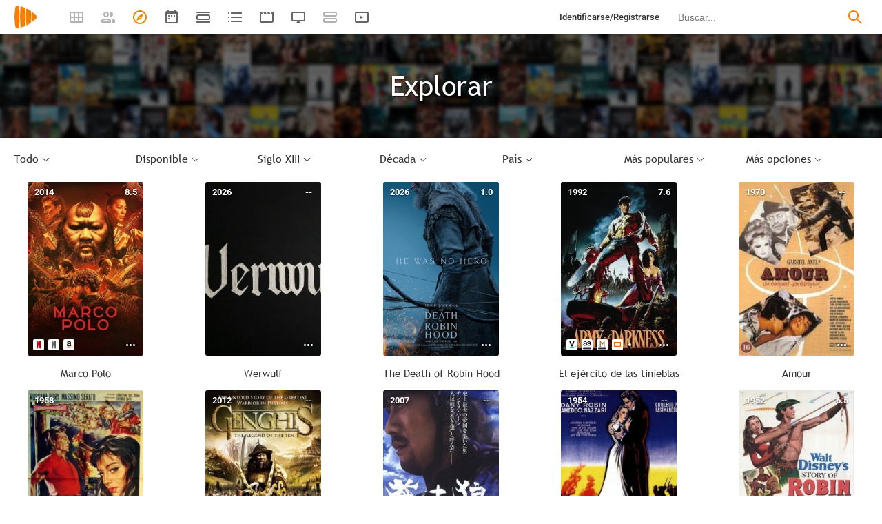

--- FILE ---
content_type: text/html; charset=UTF-8
request_url: https://playmax.mx/explorar.php?generos%5B%5D=344&vdlf=1
body_size: 30516
content:
<!DOCTYPE html PUBLIC "-//W3C//DTD XHTML 1.0 Strict//EN" "http://www.w3.org/TR/xhtml1/DTD/xhtml1-strict.dtd">
<html xmlns:og="http://ogp.me/ns#" xmlns="http://www.w3.org/1999/xhtml" dir="ltr" lang="es" xml:lang="es" xmlns:expr="http://www.google.com/2005/gml/expr">
<head>
<meta http-equiv="content-type" content="text/html; charset=UTF-8" />
<title>Explorar - PlayMax</title>
<meta name="apple-mobile-web-app-title" content="PlayMax">
<meta name="application-name" content="PlayMax">
<meta name="apple-itunes-app" content="app-id=1450105440">
<link rel="manifest" href="/manifest.json">
<link rel="alternate" hreflang="es" href="https://playmax.mx/explorar.php" />

<link rel="canonical" href="https://playmax.mx/explorar.php" />
<meta property="og:url" content="https://playmax.mx/explorar.php">

	<link rel="apple-touch-icon-precomposed" sizes="57x57" href="https://playmax.xyz/images/favicon/apple-touch-icon-57x57.png" />
	<link rel="apple-touch-icon-precomposed" sizes="114x114" href="https://playmax.xyz/images/favicon/apple-touch-icon-114x114.png" />
	<link rel="apple-touch-icon-precomposed" sizes="72x72" href="https://playmax.xyz/images/favicon/apple-touch-icon-72x72.png" />
	<link rel="apple-touch-icon-precomposed" sizes="144x144" href="https://playmax.xyz/images/favicon/apple-touch-icon-144x144.png" />
	<link rel="apple-touch-icon-precomposed" sizes="60x60" href="https://playmax.xyz/images/favicon/apple-touch-icon-60x60.png" />
	<link rel="apple-touch-icon-precomposed" sizes="120x120" href="https://playmax.xyz/images/favicon/apple-touch-icon-120x120.png" />
	<link rel="apple-touch-icon-precomposed" sizes="76x76" href="https://playmax.xyz/images/favicon/apple-touch-icon-76x76.png" />
	<link rel="apple-touch-icon-precomposed" sizes="152x152" href="https://playmax.xyz/images/favicon/apple-touch-icon-152x152.png" />
	<link rel="icon" type="image/png" href="https://playmax.xyz/images/favicon/favicon-196x196.png" sizes="196x196" />
	<link rel="icon" type="image/png" href="https://playmax.xyz/images/favicon/favicon-96x96.png" sizes="96x96" />
	<link rel="icon" type="image/png" href="https://playmax.xyz/images/favicon/favicon-32x32.png" sizes="32x32" />
	<link rel="icon" type="image/png" href="https://playmax.xyz/images/favicon/favicon-16x16.png" sizes="16x16" />
	<link rel="icon" type="image/png" href="https://playmax.xyz/images/favicon/favicon-128.png" sizes="128x128" />
	<meta name="application-name" content="&nbsp;"/>
	<meta name="msapplication-TileColor" content="#FFFFFF" />
	<meta name="msapplication-TileImage" content="https://playmax.xyz/images/favicon/mstile-144x144.png" />
	<meta name="msapplication-square70x70logo" content="https://playmax.xyz/images/favicon/mstile-70x70.png" />
	<meta name="msapplication-square150x150logo" content="https://playmax.xyz/images/favicon/mstile-150x150.png" />
	<meta name="msapplication-wide310x150logo" content="https://playmax.xyz/images/favicon/mstile-310x150.png" />
	<meta name="msapplication-square310x310logo" content="https://playmax.xyz/images/favicon/mstile-310x310.png" />


<meta http-equiv="content-style-type" content="text/css" />
<meta http-equiv="content-language" content="es" />
<meta http-equiv="imagetoolbar" content="no" />


<meta name="description" content="Explora y descubre nuevas series, películas y documentales">
<meta property="og:description" content="Explora y descubre nuevas series, películas y documentales">
<meta name="twitter:description" content="Explora y descubre nuevas series, películas y documentales">

<meta property="og:image" content="https://playmax.xyz/images/favicon_1024.png" />
<meta name="twitter:image" content="https://playmax.xyz/images/favicon_1024.png">
<meta name="twitter:card" content="summary">


<link rel="alternate" href="android-app://mx.playmax.app/https/playmax.mx/.*-f.*" />
<link rel="alternate" href="android-app://mx.playmax.app/https/playmax.mx/user.*" />
<link rel="alternate" href="android-app://mx.playmax.app/https/playmax.mx/.*-l.*" />
<link rel="alternate" href="android-app://mx.playmax.app/https/playmax.mx/.*-s.*" />
<link rel="alternate" href="android-app://mx.playmax.app/https/playmax.mx/comment*" />
<link rel="alternate" href="android-app://mx.playmax.app/https/playmax.mx/user/*/stats" />
<link rel="alternate" href="android-app://mx.playmax.app/https/playmax.mx/user/*/stats/*" />

<meta property="og:site_name" content="PlayMax">
<meta property="og:title" content="Explorar - PlayMax">
<meta name="title" content="Explorar - PlayMax">
<meta name="twitter:title" content="Explorar">
<meta name="twitter:site" content="@PlayMaxApp">


<meta name="viewport" id="viewport" content="width=device-width, maximum-scale=5" content_d="width=320, initial-scale=1, maximum-scale=5, minimum-scale=0"/>


<!--
	Style name:			PM design
	Original author:	PlayMax ( https://playmax.mx/ )
	Modified by:		PlayMax ( https://playmax.mx/ )
-->

<meta name='impact-site-verification' value='-1141150462'>
<meta name='impact-site-verification' value='-653971701'>
<script type="application/ld+json">
{
	"@context": "http://schema.org",
	"@type": "WebSite",
	"url": "https://playmax.mx/",
	"name": "PlayMax",
	"potentialAction":
	{
		"@type": "SearchAction",
		"target": "https://playmax.mx/buscar.php?buscar={search_term_string}&mode=fichas",
 		"query-input": "required name=search_term_string"
	}
}
</script>

<script id="valuesearch">0</script>
<script id="activearrow">0</script>
<meta name="pm_user_data" id="pm_user_data" content="{&quot;user_id&quot;:1,&quot;username&quot;:&quot;Anonymous&quot;,&quot;user_avatar&quot;:&quot;https:\/\/playmax.xyz\/avatar\/1_2098723692.jpg&quot;}">
<script type="text/javascript">

var dc_amp = '';
var dc_ic = '';
var user_logged = false;
var user_id_conect = parseInt('1');
var user_offset = parseInt('3600');
var rd_active = true;
var rd_more_info = false;
var rd_more_size = 0;
var current_domain = 'playmax.mx';
var cdn_url = 'https://playmax.xyz';
var pm_url = 'https://playmax.mx';
var footer_height = 81;

function request_login(message)
{
	message = message || 'Tienes que estar identificado para poder utilizar esta función';
	message_error(message);
}
</script>

<script type="text/javascript" src="https://playmax.xyz/gzip/script/playmax.js?a=479" fetchpriority="high"></script>
<!-- TCF stub -->
<script type="text/javascript">
!function(){"use strict";var t,e,o=(t=function(t){function e(t){return(e="function"==typeof Symbol&&"symbol"==typeof Symbol.iterator?function(t){return typeof t}:function(t){return t&&"function"==typeof Symbol&&t.constructor===Symbol&&t!==Symbol.prototype?"symbol":typeof t})(t)}t.exports=function(){for(var t,o,n=[],r=window,a=r;a;){try{if(a.frames.__tcfapiLocator){t=a;break}}catch(t){}if(a===r.top)break;a=a.parent}t||(function t(){var e=r.document,o=!!r.frames.__tcfapiLocator;if(!o)if(e.body){var n=e.createElement("iframe");n.style.cssText="display:none",n.name="__tcfapiLocator",e.body.appendChild(n)}else setTimeout(t,5);return!o}(),r.__tcfapi=function(){for(var t=arguments.length,e=new Array(t),r=0;r<t;r++)e[r]=arguments[r];if(!e.length)return n;"setGdprApplies"===e[0]?e.length>3&&2===parseInt(e[1],10)&&"boolean"==typeof e[3]&&(o=e[3],"function"==typeof e[2]&&e[2]("set",!0)):"ping"===e[0]?"function"==typeof e[2]&&e[2]({gdprApplies:o,cmpLoaded:!1,cmpStatus:"stub"}):n.push(e)},r.addEventListener("message",(function(t){var o="string"==typeof t.data,n={};if(o)try{n=JSON.parse(t.data)}catch(t){}else n=t.data;var r="object"===e(n)&&null!==n?n.__tcfapiCall:null;r&&window.__tcfapi(r.command,r.version,(function(e,n){var a={__tcfapiReturn:{returnValue:e,success:n,callId:r.callId}};t&&t.source&&t.source.postMessage&&t.source.postMessage(o?JSON.stringify(a):a,"*")}),r.parameter)}),!1))}},t(e={exports:{}}),e.exports);o()}();
</script>
<!-- Default Consent Mode config -->
<script>
    //<![CDATA[
    window.dataLayer = window.dataLayer || [];
    function gtag(){dataLayer.push(arguments);}
    gtag('consent', 'default', {
        'ad_storage': 'denied',
        'analytics_storage': 'denied',
        'functionality_storage': 'denied',
        'personalization_storage': 'denied',
        'security_storage': 'denied',
        'ad_user_data': 'denied',
        'ad_personalization': 'denied',
        'wait_for_update': 1500
    });
    gtag('set', 'ads_data_redaction', true);
    gtag('set', 'url_passthrough', true);
    (function(){
        const s={adStorage:{storageName:"ad_storage",serialNumber:0},analyticsStorage:{storageName:"analytics_storage",serialNumber:1},functionalityStorage:{storageName:"functionality_storage",serialNumber:2},personalizationStorage:{storageName:"personalization_storage",serialNumber:3},securityStorage:{storageName:"security_storage",serialNumber:4},adUserData:{storageName:"ad_user_data",serialNumber:5},adPersonalization:{storageName:"ad_personalization",serialNumber:6}};let c=localStorage.getItem("__lxG__consent__v2");if(c){c=JSON.parse(c);if(c&&c.cls_val)c=c.cls_val;if(c)c=c.split("|");if(c&&c.length&&typeof c[14]!==undefined){c=c[14].split("").map(e=>e-0);if(c.length){let t={};Object.values(s).sort((e,t)=>e.serialNumber-t.serialNumber).forEach(e=>{t[e.storageName]=c[e.serialNumber]?"granted":"denied"});gtag("consent","update",t)}}}
        if(Math.random() < 0.05) {if (window.dataLayer && (window.dataLayer.some(e => e[0] === 'js' && e[1] instanceof Date) || window.dataLayer.some(e => e['event'] === 'gtm.js' && e['gtm.start'] == true ))) {document.head.appendChild(document.createElement('img')).src = "//clickiocdn.com/utr/gtag/?sid=230384";}}
    })();
    //]]>
</script>

	<!--<script type="text/javascript">playmax.loadScriptOnLoad('https://pagead2.googlesyndication.com/pagead/js/adsbygoogle.js?client=ca-pub-9797654625010771', {async: true, crossOrigin: 'anonymous'})</script>-->
	<script async type="text/javascript" src="https://pagead2.googlesyndication.com/pagead/js/adsbygoogle.js?client=ca-pub-9797654625010771" crossorigin="anonymous"></script>
	

<link rel="stylesheet" type="text/css" media="screen, projection" href="https://playmax.xyz/style.css?a=555" crossorigin/>


<link rel="stylesheet" type="text/css" media="screen, projection" href="https://playmax.xyz/gzip/css/playmax.css?a=199" crossorigin>


<!--<link href="https://fonts.googleapis.com/css?family=Roboto:100,100i,300,300i,400,400i,500,500i,700,700i,900,900i&amp;subset=cyrillic,cyrillic-ext,greek,greek-ext,latin-ext,vietnamese" rel="stylesheet">-->
<style type="text/css">@font-face {font-family:Roboto;font-style:normal;font-weight:400;src:url(/cf-fonts/s/roboto/5.0.11/vietnamese/400/normal.woff2);unicode-range:U+0102-0103,U+0110-0111,U+0128-0129,U+0168-0169,U+01A0-01A1,U+01AF-01B0,U+0300-0301,U+0303-0304,U+0308-0309,U+0323,U+0329,U+1EA0-1EF9,U+20AB;font-display:swap;}@font-face {font-family:Roboto;font-style:normal;font-weight:400;src:url(/cf-fonts/s/roboto/5.0.11/cyrillic/400/normal.woff2);unicode-range:U+0301,U+0400-045F,U+0490-0491,U+04B0-04B1,U+2116;font-display:swap;}@font-face {font-family:Roboto;font-style:normal;font-weight:400;src:url(/cf-fonts/s/roboto/5.0.11/greek-ext/400/normal.woff2);unicode-range:U+1F00-1FFF;font-display:swap;}@font-face {font-family:Roboto;font-style:normal;font-weight:400;src:url(/cf-fonts/s/roboto/5.0.11/cyrillic-ext/400/normal.woff2);unicode-range:U+0460-052F,U+1C80-1C88,U+20B4,U+2DE0-2DFF,U+A640-A69F,U+FE2E-FE2F;font-display:swap;}@font-face {font-family:Roboto;font-style:normal;font-weight:400;src:url(/cf-fonts/s/roboto/5.0.11/latin-ext/400/normal.woff2);unicode-range:U+0100-02AF,U+0304,U+0308,U+0329,U+1E00-1E9F,U+1EF2-1EFF,U+2020,U+20A0-20AB,U+20AD-20CF,U+2113,U+2C60-2C7F,U+A720-A7FF;font-display:swap;}@font-face {font-family:Roboto;font-style:normal;font-weight:400;src:url(/cf-fonts/s/roboto/5.0.11/greek/400/normal.woff2);unicode-range:U+0370-03FF;font-display:swap;}@font-face {font-family:Roboto;font-style:normal;font-weight:400;src:url(/cf-fonts/s/roboto/5.0.11/latin/400/normal.woff2);unicode-range:U+0000-00FF,U+0131,U+0152-0153,U+02BB-02BC,U+02C6,U+02DA,U+02DC,U+0304,U+0308,U+0329,U+2000-206F,U+2074,U+20AC,U+2122,U+2191,U+2193,U+2212,U+2215,U+FEFF,U+FFFD;font-display:swap;}@font-face {font-family:Roboto;font-style:italic;font-weight:400;src:url(/cf-fonts/s/roboto/5.0.11/cyrillic-ext/400/italic.woff2);unicode-range:U+0460-052F,U+1C80-1C88,U+20B4,U+2DE0-2DFF,U+A640-A69F,U+FE2E-FE2F;font-display:swap;}@font-face {font-family:Roboto;font-style:italic;font-weight:400;src:url(/cf-fonts/s/roboto/5.0.11/greek/400/italic.woff2);unicode-range:U+0370-03FF;font-display:swap;}@font-face {font-family:Roboto;font-style:italic;font-weight:400;src:url(/cf-fonts/s/roboto/5.0.11/latin/400/italic.woff2);unicode-range:U+0000-00FF,U+0131,U+0152-0153,U+02BB-02BC,U+02C6,U+02DA,U+02DC,U+0304,U+0308,U+0329,U+2000-206F,U+2074,U+20AC,U+2122,U+2191,U+2193,U+2212,U+2215,U+FEFF,U+FFFD;font-display:swap;}@font-face {font-family:Roboto;font-style:italic;font-weight:400;src:url(/cf-fonts/s/roboto/5.0.11/greek-ext/400/italic.woff2);unicode-range:U+1F00-1FFF;font-display:swap;}@font-face {font-family:Roboto;font-style:italic;font-weight:400;src:url(/cf-fonts/s/roboto/5.0.11/latin-ext/400/italic.woff2);unicode-range:U+0100-02AF,U+0304,U+0308,U+0329,U+1E00-1E9F,U+1EF2-1EFF,U+2020,U+20A0-20AB,U+20AD-20CF,U+2113,U+2C60-2C7F,U+A720-A7FF;font-display:swap;}@font-face {font-family:Roboto;font-style:italic;font-weight:400;src:url(/cf-fonts/s/roboto/5.0.11/vietnamese/400/italic.woff2);unicode-range:U+0102-0103,U+0110-0111,U+0128-0129,U+0168-0169,U+01A0-01A1,U+01AF-01B0,U+0300-0301,U+0303-0304,U+0308-0309,U+0323,U+0329,U+1EA0-1EF9,U+20AB;font-display:swap;}@font-face {font-family:Roboto;font-style:italic;font-weight:400;src:url(/cf-fonts/s/roboto/5.0.11/cyrillic/400/italic.woff2);unicode-range:U+0301,U+0400-045F,U+0490-0491,U+04B0-04B1,U+2116;font-display:swap;}@font-face {font-family:Roboto;font-style:normal;font-weight:500;src:url(/cf-fonts/s/roboto/5.0.11/vietnamese/500/normal.woff2);unicode-range:U+0102-0103,U+0110-0111,U+0128-0129,U+0168-0169,U+01A0-01A1,U+01AF-01B0,U+0300-0301,U+0303-0304,U+0308-0309,U+0323,U+0329,U+1EA0-1EF9,U+20AB;font-display:swap;}@font-face {font-family:Roboto;font-style:normal;font-weight:500;src:url(/cf-fonts/s/roboto/5.0.11/greek-ext/500/normal.woff2);unicode-range:U+1F00-1FFF;font-display:swap;}@font-face {font-family:Roboto;font-style:normal;font-weight:500;src:url(/cf-fonts/s/roboto/5.0.11/cyrillic/500/normal.woff2);unicode-range:U+0301,U+0400-045F,U+0490-0491,U+04B0-04B1,U+2116;font-display:swap;}@font-face {font-family:Roboto;font-style:normal;font-weight:500;src:url(/cf-fonts/s/roboto/5.0.11/cyrillic-ext/500/normal.woff2);unicode-range:U+0460-052F,U+1C80-1C88,U+20B4,U+2DE0-2DFF,U+A640-A69F,U+FE2E-FE2F;font-display:swap;}@font-face {font-family:Roboto;font-style:normal;font-weight:500;src:url(/cf-fonts/s/roboto/5.0.11/greek/500/normal.woff2);unicode-range:U+0370-03FF;font-display:swap;}@font-face {font-family:Roboto;font-style:normal;font-weight:500;src:url(/cf-fonts/s/roboto/5.0.11/latin/500/normal.woff2);unicode-range:U+0000-00FF,U+0131,U+0152-0153,U+02BB-02BC,U+02C6,U+02DA,U+02DC,U+0304,U+0308,U+0329,U+2000-206F,U+2074,U+20AC,U+2122,U+2191,U+2193,U+2212,U+2215,U+FEFF,U+FFFD;font-display:swap;}@font-face {font-family:Roboto;font-style:normal;font-weight:500;src:url(/cf-fonts/s/roboto/5.0.11/latin-ext/500/normal.woff2);unicode-range:U+0100-02AF,U+0304,U+0308,U+0329,U+1E00-1E9F,U+1EF2-1EFF,U+2020,U+20A0-20AB,U+20AD-20CF,U+2113,U+2C60-2C7F,U+A720-A7FF;font-display:swap;}@font-face {font-family:Roboto;font-style:italic;font-weight:500;src:url(/cf-fonts/s/roboto/5.0.11/latin-ext/500/italic.woff2);unicode-range:U+0100-02AF,U+0304,U+0308,U+0329,U+1E00-1E9F,U+1EF2-1EFF,U+2020,U+20A0-20AB,U+20AD-20CF,U+2113,U+2C60-2C7F,U+A720-A7FF;font-display:swap;}@font-face {font-family:Roboto;font-style:italic;font-weight:500;src:url(/cf-fonts/s/roboto/5.0.11/cyrillic-ext/500/italic.woff2);unicode-range:U+0460-052F,U+1C80-1C88,U+20B4,U+2DE0-2DFF,U+A640-A69F,U+FE2E-FE2F;font-display:swap;}@font-face {font-family:Roboto;font-style:italic;font-weight:500;src:url(/cf-fonts/s/roboto/5.0.11/cyrillic/500/italic.woff2);unicode-range:U+0301,U+0400-045F,U+0490-0491,U+04B0-04B1,U+2116;font-display:swap;}@font-face {font-family:Roboto;font-style:italic;font-weight:500;src:url(/cf-fonts/s/roboto/5.0.11/greek-ext/500/italic.woff2);unicode-range:U+1F00-1FFF;font-display:swap;}@font-face {font-family:Roboto;font-style:italic;font-weight:500;src:url(/cf-fonts/s/roboto/5.0.11/latin/500/italic.woff2);unicode-range:U+0000-00FF,U+0131,U+0152-0153,U+02BB-02BC,U+02C6,U+02DA,U+02DC,U+0304,U+0308,U+0329,U+2000-206F,U+2074,U+20AC,U+2122,U+2191,U+2193,U+2212,U+2215,U+FEFF,U+FFFD;font-display:swap;}@font-face {font-family:Roboto;font-style:italic;font-weight:500;src:url(/cf-fonts/s/roboto/5.0.11/greek/500/italic.woff2);unicode-range:U+0370-03FF;font-display:swap;}@font-face {font-family:Roboto;font-style:italic;font-weight:500;src:url(/cf-fonts/s/roboto/5.0.11/vietnamese/500/italic.woff2);unicode-range:U+0102-0103,U+0110-0111,U+0128-0129,U+0168-0169,U+01A0-01A1,U+01AF-01B0,U+0300-0301,U+0303-0304,U+0308-0309,U+0323,U+0329,U+1EA0-1EF9,U+20AB;font-display:swap;}@font-face {font-family:Roboto;font-style:normal;font-weight:700;src:url(/cf-fonts/s/roboto/5.0.11/latin/700/normal.woff2);unicode-range:U+0000-00FF,U+0131,U+0152-0153,U+02BB-02BC,U+02C6,U+02DA,U+02DC,U+0304,U+0308,U+0329,U+2000-206F,U+2074,U+20AC,U+2122,U+2191,U+2193,U+2212,U+2215,U+FEFF,U+FFFD;font-display:swap;}@font-face {font-family:Roboto;font-style:normal;font-weight:700;src:url(/cf-fonts/s/roboto/5.0.11/vietnamese/700/normal.woff2);unicode-range:U+0102-0103,U+0110-0111,U+0128-0129,U+0168-0169,U+01A0-01A1,U+01AF-01B0,U+0300-0301,U+0303-0304,U+0308-0309,U+0323,U+0329,U+1EA0-1EF9,U+20AB;font-display:swap;}@font-face {font-family:Roboto;font-style:normal;font-weight:700;src:url(/cf-fonts/s/roboto/5.0.11/cyrillic-ext/700/normal.woff2);unicode-range:U+0460-052F,U+1C80-1C88,U+20B4,U+2DE0-2DFF,U+A640-A69F,U+FE2E-FE2F;font-display:swap;}@font-face {font-family:Roboto;font-style:normal;font-weight:700;src:url(/cf-fonts/s/roboto/5.0.11/latin-ext/700/normal.woff2);unicode-range:U+0100-02AF,U+0304,U+0308,U+0329,U+1E00-1E9F,U+1EF2-1EFF,U+2020,U+20A0-20AB,U+20AD-20CF,U+2113,U+2C60-2C7F,U+A720-A7FF;font-display:swap;}@font-face {font-family:Roboto;font-style:normal;font-weight:700;src:url(/cf-fonts/s/roboto/5.0.11/cyrillic/700/normal.woff2);unicode-range:U+0301,U+0400-045F,U+0490-0491,U+04B0-04B1,U+2116;font-display:swap;}@font-face {font-family:Roboto;font-style:normal;font-weight:700;src:url(/cf-fonts/s/roboto/5.0.11/greek/700/normal.woff2);unicode-range:U+0370-03FF;font-display:swap;}@font-face {font-family:Roboto;font-style:normal;font-weight:700;src:url(/cf-fonts/s/roboto/5.0.11/greek-ext/700/normal.woff2);unicode-range:U+1F00-1FFF;font-display:swap;}@font-face {font-family:Roboto;font-style:italic;font-weight:700;src:url(/cf-fonts/s/roboto/5.0.11/cyrillic-ext/700/italic.woff2);unicode-range:U+0460-052F,U+1C80-1C88,U+20B4,U+2DE0-2DFF,U+A640-A69F,U+FE2E-FE2F;font-display:swap;}@font-face {font-family:Roboto;font-style:italic;font-weight:700;src:url(/cf-fonts/s/roboto/5.0.11/greek/700/italic.woff2);unicode-range:U+0370-03FF;font-display:swap;}@font-face {font-family:Roboto;font-style:italic;font-weight:700;src:url(/cf-fonts/s/roboto/5.0.11/cyrillic/700/italic.woff2);unicode-range:U+0301,U+0400-045F,U+0490-0491,U+04B0-04B1,U+2116;font-display:swap;}@font-face {font-family:Roboto;font-style:italic;font-weight:700;src:url(/cf-fonts/s/roboto/5.0.11/latin-ext/700/italic.woff2);unicode-range:U+0100-02AF,U+0304,U+0308,U+0329,U+1E00-1E9F,U+1EF2-1EFF,U+2020,U+20A0-20AB,U+20AD-20CF,U+2113,U+2C60-2C7F,U+A720-A7FF;font-display:swap;}@font-face {font-family:Roboto;font-style:italic;font-weight:700;src:url(/cf-fonts/s/roboto/5.0.11/greek-ext/700/italic.woff2);unicode-range:U+1F00-1FFF;font-display:swap;}@font-face {font-family:Roboto;font-style:italic;font-weight:700;src:url(/cf-fonts/s/roboto/5.0.11/latin/700/italic.woff2);unicode-range:U+0000-00FF,U+0131,U+0152-0153,U+02BB-02BC,U+02C6,U+02DA,U+02DC,U+0304,U+0308,U+0329,U+2000-206F,U+2074,U+20AC,U+2122,U+2191,U+2193,U+2212,U+2215,U+FEFF,U+FFFD;font-display:swap;}@font-face {font-family:Roboto;font-style:italic;font-weight:700;src:url(/cf-fonts/s/roboto/5.0.11/vietnamese/700/italic.woff2);unicode-range:U+0102-0103,U+0110-0111,U+0128-0129,U+0168-0169,U+01A0-01A1,U+01AF-01B0,U+0300-0301,U+0303-0304,U+0308-0309,U+0323,U+0329,U+1EA0-1EF9,U+20AB;font-display:swap;}</style>
<link href="https://playmax.xyz/gzip/css/fonts.css?a=10" rel="stylesheet" type="text/css" crossorigin>



	<script type="text/javascript">

		playmax.withoutAccount = !user_logged;

	</script>

</head>

<body id="phpbb" style="min-width: 320px;/*min-width: 620px;*/" class="section-explorar ltr">
<div style="width: 11px; height: 0px;" id="cseneccc2"><div id="cseneccc" style="width: calc(100% - 10px);"></div></div>

<div id="fb-root"></div>


<div class="popup_m" id="popup_m" style="display: none;">
	<o class="popupdos" style="z-index: -1; background: rgba(0, 0, 0, 0.8);" onclick="mostrar_ocultar('popup_m', '2');"></o>
	<div class="popuptres">


		<div id="popup_m_t"></div>

		<o class="cerrar" title="Cerrar" onclick="mostrar_ocultar('popup_m', '2');" style="position: initial;"></o>
	</div>
	<div id="popup_m_c">
		<div style="margin-top: 150px;" class="s_load1 load26"></div>
	</div>

</div>
<div id="popup_m_n_mo" class="popup_m_n_main popup_m_n_mo">
	<span class="popup_m_n_cf"></span>
	<div class="popup_m_n_immersive">
		<o class="popup_m_n_cl" onclick="popup_m_n('ocultar');"></o>

		<div class="popup_m_n" id="popup_m_n">

			<div class="popup_m_n_h">

				<div id="popup_m_n_t" class="popup_m_n_t"></div>

				<o class="cerrar" title="Cerrar" onclick="popup_m_n('ocultar');" style="position: initial;"></o>

			</div>
			<div id="popup_m_n_c" class="popup_m_n_c">
				<div style="position: absolute; top: 50%; margin-top: -16px; left: 50%; margin-left: -16px;" class="s_load1 load26"></div>
			</div>

		</div>
	</div>
</div>

<div style="visibility: hidden; position: fixed; top: -1000px;"><div id="popup_m_cc_csdl" style="width: 310px;"></div></div>
<div id="popup_m_cc_mo" class="popup_m_n_mo">
	<o class="popup_m_n_cl" onclick="popup_m_c('ocultar');"></o>
	<div class="popup_m_n" id="popup_m_cc">

		<div class="popup_m_n_h">

			<div id="popup_m_cc_t" class="popup_m_n_t">Confirmar</div>

			<o class="cerrar" title="Cerrar" onclick="popup_m_c('ocultar');" style="position: initial;"></o>

		</div>
		<div id="popup_m_cc_c" style="overflow: hidden;" class="popup_m_n_c">
			<div class="popup_m_cc_text" style="line-height: 60px;"></div>
			<div style="margin: 0 10px;">
				<div onclick="popup_m_c('ocultar');" id="popup_m_cc_bc" style="cursor: pointer; display: inline-block; width: 121px; text-align: center; margin: 0 10px;" class="button9">Cancelar</div>
				<div onclick="popup_m_c('ocultar');" id="popup_m_cc_b" style="cursor: pointer; display: inline-block; width: 121px; text-align: center; margin: 0 10px;" class="button9">Aceptar</div>
			</div>
		</div>

	</div>
</div>

<div class="popup_m_s" id="popup_m_s" style="display: none;">
	<o class="popupdos" style="z-index: -1; background: rgba(0, 0, 0, 0.8);" onclick="mostrar_ocultar('popup_m_s', '2');"></o>
	<div class="popup_m_s_c">
		<div class="popuptres d">


			<div id="popup_m_s_t"></div>

			<o class="cerrar_n" title="Cerrar" onclick="mostrar_ocultar('popup_m_s', '2');" style="position: initial;"></o>
		</div>
		<div id="popup_m_s_c">
			<div style="margin-top: 150px;" class="s_load1 load26"></div>
		</div>
	</div>
</div>

<div id="cargando_n_tel" style="display: none;"></div>
<div id="cargando_n" style="display: none;">
	<div>
		<div class="s_load1 load26"></div>
	</div>
</div>

<div id="messages">
</div>

<script type="text/javascript">

	

	enable_ficha_show_images();

	dark_theme_si = false;

	function dark_theme()
	{
		clearTimeout(dark_theme_si);

		if($('html').hasClass('dark_theme'))
		{
			$('html').removeClass('dark_theme').addClass('dark_theme_transition');
			$('.dark_theme_switch').removeClass('a');

			status = 0;
		}
		else
		{
			$('html').addClass('dark_theme dark_theme_transition');
			$('.dark_theme_switch').addClass('a');

			status = 1;
		}

		setCookie('dark_theme', status, false, '/', '.'+current_domain, null, (157680000 * 1000));

		dark_theme_si = setTimeout(function(){

			$('html').removeClass('dark_theme_transition');

		}, 300);
	}

</script>

<div class="bheader_n_bs" style="visibility: hidden;">
</div>

<div class="bheader_n" id="bheader" style="visibility: hidden; background-color: #fff;min-width: 320px;/*min-width: 620px;*/">
	<div style="display: none;" class="bmbs" onclick="mobs();">
		<img src="https://playmax.xyz/svg/666666/menu.svg" alt="Menu" style="width: 20px; height: 20px; padding: 15px 10px 15px 18px;">
	</div>
	<div style="float: left; margin-left: 20px; margin-right: 40px; margin-top: 7px;" class="logo"><a href="/" title="Pagina principal"><img src="https://playmax.xyz/svg/f77f00/pm.svg" height="35" alt="" title=""></a></div>
	<div class="bh_left" style="float: left;">
		<div class="show_secondary_header" onclick="secondary_header_visibility()"></div>

		<a alt="Tus fichas" aria-label="Tus fichas" class="" href="/tusfichas.php" menu='[{"name":"Series","url":"/tusfichas.php?tab=2"},{"name":"Películas","url":"/tusfichas.php?tab=3"},{"name":"Documentales","url":"/tusfichas.php?tab=4"}]' style="opacity: 0.5;">
			<div class="buttonheader_nn buttonHeader--my_fichas" button_key="my_fichas"></div>
		</a>
		<div class="buttonHeaderTitle buttonHeaderTitle--my_fichas"><div>Tus fichas</div></div>
		<a alt="Recomendaciones" aria-label="Recomendaciones" class="" href="/recomendaciones.php" menu='[{"name":"Amigos","url":"/recomendaciones.php"},{"name":"Personalizadas","url":"/recomendaciones.php?mode=personalizadas"}]' style="opacity: 0.5;">
			<div class="buttonheader_nn buttonHeader--recommendations" button_key="recommendations"></div>
		</a>
		<div class="buttonHeaderTitle buttonHeaderTitle--recommendations"><div>Recomendaciones</div></div>
		<a alt="Explorar" aria-label="Explorar" class="active" href="/explorar.php" menu='[{"name":"Más populares","url":"/explorar.php"},{"name":"Mejor valoradas","url":"/explorar.php?order=6"},{"separator":1},{"name":"Series","url":"/explorar.php?tipo%5B%5D=1"},{"name":"Películas","url":"/explorar.php?tipo%5B%5D=2"},{"name":"Documentales","url":"/explorar.php?tipo%5B%5D=3"}]'>
			<div class="buttonheader_nn buttonHeader--explore" button_key="explore"></div>
		</a>
		<div class="buttonHeaderTitle buttonHeaderTitle--explore"><div>Explorar</div></div>
		<a alt="Calendario" aria-label="Calendario" class="" href="/calendario.php" menu='[{"name":"Todo","url":"/calendario.php?mode=todo"},{"name":"Solo lo mío","url":"/calendario.php?mode=slm"}]'>
			<div class="buttonheader_nn buttonHeader--calendar" button_key="calendar"></div>
		</a>
		<div class="buttonHeaderTitle buttonHeaderTitle--calendar"><div>Calendario</div></div>
		<a alt="Próximos estrenos" aria-label="Próximos estrenos" class="" href="/proximos_estrenos.php" menu='[{"name":"Todo","url":"/proximos_estrenos.php?only_mine=0"},{"name":"Solo lo mío","url":"/proximos_estrenos.php?only_mine=1"}]'>
			<div class="buttonheader_nn buttonHeader--comingSoon" button_key="comingSoon"><div class="c_new_text" title="Nuevo" style="display: none;">N</div></div>
		</a>
		<div class="buttonHeaderTitle buttonHeaderTitle--comingSoon"><div>Próximos estrenos</div></div>
		<a alt="Listas" aria-label="Listas" class="" href="/listas.php" menu='[{"name":"Más seguidas","url":"/listas.php?orden=1"},{"name":"Con más fichas","url":"/listas.php?orden=2"},{"name":"Mejor valoradas","url":"/listas.php?orden=5"},{"name":"Nuevas","url":"/listas.php?orden=4"},{"name":"Aleatorias","url":"/listas.php?orden=3"}]'>
			<div class="buttonheader_nn buttonHeader--lists" button_key="lists"></div>
		<div class="buttonHeaderTitle buttonHeaderTitle--lists"><div>Listas</div></div>
		
		<a alt="Trailers" aria-label="Trailers" class="" href="/trailers.php" menu='[{"name":"Últimos trailers","url":"/trailers.php"},{"name":"Fichas más nuevas","url":"/trailers.php?ordenar=year"}]'>
			<div class="buttonheader_nn buttonHeader--trailers" button_key="trailers"></div>
		</a>
		<div class="buttonHeaderTitle buttonHeaderTitle--trailers"><div>Trailers</div></div>
		<a alt="Programación TV" aria-label="Programación TV" class="" href="/programacion_tv.php" menu='[{"name":"Todo","url":"/programacion_tv.php?only_mine=0"},{"name":"Solo lo mío","url":"/programacion_tv.php?only_mine=1"},{"separator":1},{"name":"Todos los canales","url":"/programacion_tv.php?channels%5B%5D=all"},{"name":"Solo mis canales","url":"/programacion_tv.php?channels%5B%5D=mine"}]'>
			<div class="buttonheader_nn buttonHeader--tv_broadcasts" button_key="tv_broadcasts"></div>
		</a>
		<div class="buttonHeaderTitle buttonHeaderTitle--tv_broadcasts"><div>Programación TV</div></div>


		<a alt="Actividad" aria-label="Actividad" class="" href="/actividad.php" style="opacity: 0.5;">
			<div class="buttonheader_nn buttonHeader--activity" button_key="activity"></div>
		</a>
		<div class="buttonHeaderTitle buttonHeaderTitle--activity"><div>Actividad</div></div>


		<a alt="Novedades Netflix, HBO Max, Filmin..." aria-label="Novedades Netflix, HBO Max, Filmin..." class="" href="/vod.php" menu='[{"name":"Netflix","url":"/netflix-s12"},{"name":"Amazon Prime Video","url":"/amazon-prime-video-s163"},{"name":"Disney+","url":"/disney-s181"},{"name":"HBO Max","url":"/hbomax-s256"},{"name":"Movistar+","url":"/movistar-s160"},{"name":"Filmin","url":"/filmin-s8"},{"name":"Rakuten TV","url":"/rakuten-tv-s27"},{"name":"Mas...","url":"/vod.php"}]'>
			<div class="buttonheader_nn buttonHeader--vod" button_key="vod"><div class="c_new_text" title="Nuevo" style="display: none;">NEW</div></div>
		</a>
		<div class="buttonHeaderTitle buttonHeaderTitle--vod"><div>Novedades Netflix, HBO Max, Filmin...</div></div>

		<script type="text/javascript">
			
			$('.bh_left > a > .buttonheader_nn').on('mouseenter touchstart', function(e){

				if($(this).attr('button_key'))
				{
					$('.buttonHeaderTitle--'+$(this).attr('button_key')).addClass('show');
				}

			});

			$('.bh_left > a > .buttonheader_nn').on('mouseleave touchend', function(e){

				if($(this).attr('button_key'))
				{
					$('.buttonHeaderTitle--'+$(this).attr('button_key')).removeClass('show');
				}

			});

		</script>
	</div>
	<div class="bh_right" style="float: right;">
		
		<div class="search_form">
			<form action="/buscar.php" method="get" id="search">
				<input onfocus="search_visibility(2)" name="buscar" autocomplete="off" spellcheck="false" id="search_input" type="text" maxlength="128" title="Buscar peliculas, series y documentales." class="inputbox search" onkeyup="search_onkeyup(event, 0)" onpaste="setTimeout(function(event){search_onkeyup(event, 0)}, 100, {event: event})" placeholder="Buscar..." />
				<input type="hidden" id="search_mode" name="mode" value="fichas">
				<button class="bbp" title="Buscar"></button>
			</form>
			<style type="text/css" id="style_search"></style>
		</div>
		
			<a style="float: right;" title="Identificarse/Registrarse" class="cmm_rg" href="/ucp.php?mode=login">
				<div class="buttonheader_nn">Identificarse/Registrarse</div>
			</a>
		
	</div>
	
</div>

<script type="text/javascript">
	
	playmax.showYearStats();

</script>


</script>

<div class="hb_page_menu_content bh_menu_1">
	<a title="Test"  href="/settings.php">
		<div style="margin-top: 0px;">Test</div>
	</a>
</div>
<div class="hb_page_menu_content bh_menu_2">
	<a title="Test"  href="/settings.php">
		<div style="margin-top: 0px;">Test</div>
	</a>
</div>
<div class="hb_page_menu_ocult" onclick="bh_menu_hidden()"></div>
<script type="text/javascript">

	bh_menu_events();

</script>

<div class="search_content">
	<div class="search_obs"></div>
	<div class="search_result">
		<div style="padding: 11px 0px 19px 0px;font-size: 14px;width: 100%;text-align: center;">
			<div class="s_load1 load26"></div>
		</div>
	</div>
	<div class="fup">
		<div onclick="search_mode(1)" class="a search_mode_f">Fichas</div>
		<div onclick="search_mode(2)" class="search_mode_u">Usuarios</div>
		<div onclick="search_mode(3)" class="search_mode_p">Personas</div>
	</div>
</div>

<div class="search_ocult" onclick="search_visibility(0)"></div>



<div class="secondary_header" style="opacity: 0;"></div>
<div class="secondary_header_close" onclick="hidden_secondary_header();"></div>

<script type="text/javascript">

mp_active();
rd_ocult_search(true);
domQuery('.secondary_header').css({opacity: 1});



</script>
<div class="b_seg">
	<a title="Tus fichas" class="" href="/tusfichas.php">
		<div class="bb_seg">Tus fichas</div>
	</a>
	<div class="b_seg_show_more b_seg_show_more1" onclick="b_seg_menu_visibility(1)"></div>
	<cb></cb>
	<div class="b_seg_more b_seg_more1" menu='[{"name":"Series","url":"/tusfichas.php?tab=2"},{"name":"Películas","url":"/tusfichas.php?tab=3"},{"name":"Documentales","url":"/tusfichas.php?tab=4"}]'></div>
	<a title="Recomendaciones" class="" href="/recomendaciones.php">
		<div class="bb_seg">Recomendaciones</div>
	</a>
	<div class="b_seg_show_more b_seg_show_more2" onclick="b_seg_menu_visibility(2)"></div>
	<cb></cb>
	<div class="b_seg_more b_seg_more2" menu='[{"name":"Amigos","url":"/recomendaciones.php"},{"name":"Personalizadas","url":"/recomendaciones.php?mode=personalizadas"}]'></div>
	<a title="Explorar" class="active" href="/explorar.php">
		<div class="bb_seg">Explorar</div>
	</a>
	<div class="b_seg_show_more b_seg_show_more3" onclick="b_seg_menu_visibility(3)"></div>
	<cb></cb>
	<div class="b_seg_more b_seg_more3" menu='[{"name":"Más populares","url":"/explorar.php"},{"name":"Mejor valoradas","url":"/explorar.php?order=6"},{"separator":1},{"name":"Series","url":"/explorar.php?tipo%5B%5D=1"},{"name":"Películas","url":"/explorar.php?tipo%5B%5D=2"},{"name":"Documentales","url":"/explorar.php?tipo%5B%5D=3"}]'></div>
	<a title="Calendario" class="" href="/calendario.php">
		<div class="bb_seg">Calendario</div>
	</a>
	<div class="b_seg_show_more b_seg_show_more4" onclick="b_seg_menu_visibility(4)"></div>
	<cb></cb>
	<div class="b_seg_more b_seg_more4" menu='[{"name":"Todo","url":"/calendario.php?mode=todo"},{"name":"Solo lo mío","url":"/calendario.php?mode=slm"}]'></div>
	<a title="Próximos estrenos" class="" href="/proximos_estrenos.php">
		<div class="bb_seg" style="position: relative;">Próximos estrenos<div class="c_new_text" title="Nuevo" style="right: 0px; top: 6px; display: none;">NEW</div></div>
	</a>
	<div class="b_seg_show_more b_seg_show_more10" onclick="b_seg_menu_visibility(10)"></div>
	<cb></cb>
	<div class="b_seg_more b_seg_more10" menu='[{"name":"Todo","url":"/proximos_estrenos.php?only_mine=0"},{"name":"Solo lo mío","url":"/proximos_estrenos.php?only_mine=1"}]'></div>
	<a title="Listas" class="" href="/listas.php">
		<div class="bb_seg">Listas</div>
	</a>
	<div class="b_seg_show_more b_seg_show_more5" onclick="b_seg_menu_visibility(5)"></div>
	<cb></cb>
	<div class="b_seg_more b_seg_more5" menu='[{"name":"Más seguidas","url":"/listas.php?orden=1"},{"name":"Con más fichas","url":"/listas.php?orden=2"},{"name":"Mejor valoradas","url":"/listas.php?orden=5"},{"name":"Nuevas","url":"/listas.php?orden=4"},{"name":"Aleatorias","url":"/listas.php?orden=3"}]'></div>
	
	<a title="Trailers" class="" href="/trailers.php">
		<div class="bb_seg">Trailers</div>
	</a>
	<div class="b_seg_show_more b_seg_show_more7" onclick="b_seg_menu_visibility(7)"></div>
	<cb></cb>
	<div class="b_seg_more b_seg_more7" menu='[{"name":"Últimos trailers","url":"/trailers.php"},{"name":"Fichas más nuevas","url":"/trailers.php?ordenar=year"}]'></div>
	<a title="Programación TV" class="" href="/programacion_tv.php">
		<div class="bb_seg" style="position: relative;">Programación TV</div>
	</a>
	<div class="b_seg_show_more b_seg_show_more8" onclick="b_seg_menu_visibility(8)"></div>
	<cb></cb>
	<div class="b_seg_more b_seg_more8" menu='[{"name":"Todo","url":"/programacion_tv.php?only_mine=0"},{"name":"Solo lo mío","url":"/programacion_tv.php?only_mine=1"},{"separator":1},{"name":"Todos los canales","url":"/programacion_tv.php?channels%5B%5D=all"},{"name":"Solo mis canales","url":"/programacion_tv.php?channels%5B%5D=mine"}]'></div>
	<a title="Novedades Netflix, HBO Max, Filmin..." class="" href="/vod.php">
		<div class="bb_seg" style="position: relative;">Novedades Netfli...<div class="c_new_text" title="Nuevo" style="right: 0px; top: 6px; display: none;">NEW</div></div>
	</a>
	<div class="b_seg_show_more b_seg_show_more9" onclick="b_seg_menu_visibility(9)"></div>
	<cb></cb>
	<div class="b_seg_more b_seg_more9" menu='[{"name":"Netflix","url":"/netflix-s12"},{"name":"Amazon Prime Video","url":"/amazon-prime-video-s163"},{"name":"Disney+","url":"/disney-s181"},{"name":"HBO Max","url":"/hbomax-s256"},{"name":"Movistar+","url":"/movistar-s160"},{"name":"Filmin","url":"/filmin-s8"},{"name":"Rakuten TV","url":"/rakuten-tv-s27"},{"name":"Mas...","url":"/vod.php"}]'></div>
</div>
<div class="b_seg_c" onclick="mobs();" style="display: none; opacity: 0;"></div>
<div class="b_more_c" onclick="" style="display: none; opacity: 0;"></div>
<div style="width: 100%; height: 68px;"></div>

<div id="wrap" style="min-width: 320px;/*min-width: 620px;*/ box-sizing: border-box;">

<script>
	function wrap_min_height()
	{
		//var wrap = document.querySelector('#wrap');
		//if(wrap) wrap.style.minHeight = (window.innerHeight - 131)+'px';
	}
	wrap_min_height();
</script>


<style type="text/css" id="c_fichas_style"></style>
<style type="text/css" id="c_fichas_cover_style"></style>
<div class="title_h_divs"></div>
<div id="page-body" class="NewS">
	<div id="load"></div>
<style type="text/css">
	
.page_title.s1
{
	height: 150px !important;
}

.page_title.s1 > .t_h1
{
	height: 150px;
	width: 100%;
	padding: 20px;
	background-size: cover;
	opacity: 0.7;
	position: absolute;
	left: -20px;
	top: 0px;
	z-index: 1;
}

.t_t1
{
	height: 150px;
	line-height: 150px !important;
	width: 100%;
	z-index: 2;
	position: absolute;
	left: 0px;
	top: 0px;
	box-shadow: inset 0px -6px 3px -5px rgba(0, 0, 0, 0.255);
	text-align: center;
	font-size: 40px !important;
	background-color: rgba(0, 0, 0, 0.4);
}

.ct_f
{
	margin-top: 8px;
}

.ct_form
{
	height: 56px;
	width: 100%;
	font-family: "Trebuchet MS", Roboto, Arial, Helvetica, sans-serif;
}

.ct_form > .select
{
	height: 56px;
	line-height: 56px;
	/*width: 20%;*/
	width: 14.28571%;
}

.ct_form > .select > .select_a
{
	margin-top: 10px;
}

#generos .sel
{
	display: none;
}

#generos .sel.gen
{
	display: block;
}

#generos.topics .sel
{
	display: block;
}

#generos.topics .sel.gen
{
	display: none;
}

.ct_vmg
{
	cursor: pointer;
	height: 35px;
	line-height: 34px;
	padding: 0px 10px;
	padding-left: 40px;
	border-top: 1px solid #ccc;
	background-color: #eee;
	border-radius: 0px 0px 3px 3px;
}

.ct_de_a
{
	margin: 14px 0px 0px 0px;
}

.ct_de
{
	width: 107px;
	float: left;
	margin: 0px 10px 0px 0px;
	padding-right: 0px;
	box-sizing: border-box;
}

.ct_a
{
	width: 108px;
	float: left;
	margin: 0px;
	padding-right: 0px;
	box-sizing: border-box;
}

.ct_del
{
	width: 95px;
	float: left;
	margin: 5px 10px 5px 10px;
	padding-right: 0px;
	box-sizing: border-box;
}

.ct_al
{
	width: 95px;
	float: left;
	margin: 5px 0px 5px 0px;
	padding-right: 0px;
	box-sizing: border-box;
}

.ct_director, .ct_reparto
{
	width: 225px;
	padding-right: 0px;
	box-sizing: border-box;
	display: block;
}

.ct_reparto
{
	margin: 14px 0px 0px 0px;
}


</style>
<script type="text/javascript">

//Ver mas generos - Start

var ct_ver_mas_gen_var = false, ct_ver_mas_gen_var_keyboard = false;

function ct_ver_mas_gen(mode)
{
	if(mode == 1)
	{
		if(ct_ver_mas_gen_var)
		{
			$('#generos').removeClass('topics');
			$('.ct_vmg').html('Ver más');
			ct_ver_mas_gen_var = false;
		}
		else
		{
			$('#generos').addClass('topics');
			$('.ct_vmg').html('Ver menos');
			ct_ver_mas_gen_var = true;
		}

		ct_ver_mas_gen_var_keyboard = false;
	}
	else if(mode == 3)
	{
		if(!ct_ver_mas_gen_var)
		{
			$('#generos').addClass('topics');
			$('.ct_vmg').html('Ver menos');
			ct_ver_mas_gen_var = true;
			ct_ver_mas_gen_var_keyboard = true;
		}
	}
	else if(mode == 4)
	{
		if(ct_ver_mas_gen_var)
		{
			$('#generos').removeClass('topics');
			$('.ct_vmg').html('Ver más');
			ct_ver_mas_gen_var = false;
			ct_ver_mas_gen_var_keyboard = false;
		}
	}
	else
	{
		if($('#generos .sel.s').not('.gen').length == $('#generos .sel.gen.s').length)
		{
			$('#generos').removeClass('topics');
			$('.ct_vmg').html('Ver más');
			ct_ver_mas_gen_var = false;
		}
		else
		{
			$('#generos').addClass('topics');
			$('.ct_vmg').html('Ver menos');
			ct_ver_mas_gen_var = true;
		}
	}
}

//Ver mas generos - End

//Guardar orden - Start

function ct_guardar_orden()
{
	cargando_n('on');

	var order = $('input[name=order]').val();

	var reverse_order = $('input[name=reverse_order]').val();

	$.ajax({ 
	type: 'GET', 
	url: 'data.php', 
	data: 'mode=order_c&order='+order+'&reverse_order='+reverse_order,
	success: function(){

		cargando_n_good('El orden ha sido guardado como predeterminado');

	},
	error: function(error){error_ajax(error);}
	});
}

//Guardar orden - Start

//Del Al - Start

function ct_del_al()
{
	var del = parseInt($('.ct_del').val());
	var al = parseInt($('.ct_al').val());

	if(del > 0 && al > 0)
	{
		$('.delal .select_a').html(del+' - '+al);
	}
}

//Del Al - End

//Invertir orden - Start

function ct_reverse_order()
{

	if(!reverse_order_var)
	{
		var c_a = 'Más viejas';
		var c_h = 'Menos vistas de hoy';
		var c_s = 'Menos vistas de la semana';
		var c_m = 'Menos vistas del mes';
		var c_si = 'Menos vistas de siempre';
		var c_v = 'Peor valoradas';
		var c_p = 'Menos populares';

		reverse_order_var = true;
	}
	else
	{
		var c_a = 'Más nuevas';
		var c_h = 'Más vistas de hoy';
		var c_s = 'Más vistas de la semana';
		var c_m = 'Más vistas del mes';
		var c_si = 'Más vistas de siempre';
		var c_v = 'Mejor valoradas';
		var c_p = 'Más populares';

		reverse_order_var = false;
	}


	$("#c_a").text(c_a);
	$("#c_h").text(c_h);
	$("#c_s").text(c_s);
	$("#c_m").text(c_m);
	$("#c_si").text(c_si);
	$("#c_v").text(c_v);
	$("#c_p").text(c_p);

}

//Invertir orden - End

//Personas - Start

function ct_add_director(data)
{
	$('.ct_director_r').removeClass('show');

	if($('.ct_director_c > div, ct_reparto_c > div').length < 6)
	{
		if($('.ct_dir'+data['id']).length == 0)
		{
			$('.ct_director_c').append('<div class="cf_se_rm10 ct_dir'+data['id']+'"><div class="cf_se_i" style="background-image: url('+data['img_100']+');"></div><div class="cf_se_un">'+data['name']+'</div><div class="cf_se_remove_r0" onclick="ct_remove_director('+data['id']+')"></div><input type="hidden" name="director[]" value="'+data['id']+'"></div>').css('margin-bottom', '-4px');
		}
	}
	else
	{
		message_error('Solo es posible filtrar con un máximo de 5 personas.');
	}

	$('.ct_director').val('');

}

function ct_remove_director(id)
{
	
	$('.ct_dir'+id).remove();

	if($('.ct_director_c > div').length == 0)
		$('.ct_director_c').css('margin-bottom', '0px');

}

function ct_add_reparto(data)
{
	$('.ct_reparto_r').removeClass('show');

	if($('.ct_director_c > div, ct_reparto_c > div').length < 6)
	{
		if($('.ct_rep'+data['id']).length == 0)
		{
			$('.ct_reparto_c').append('<div class="cf_se_rm10 ct_rep'+data['id']+'"><div class="cf_se_i" style="background-image: url('+data['img_100']+');"></div><div class="cf_se_un">'+data['name']+'</div><div class="cf_se_remove_r0" onclick="ct_remove_reparto('+data['id']+')"></div><input type="hidden" name="reparto[]" value="'+data['id']+'"></div>').css('margin-bottom', '-4px');
		}
	}
	else
	{
		mensaje_error('Solo es posible filtrar con un máximo de 5 personas.');
	}

	$('.ct_reparto').val('');

}

function ct_remove_reparto(id)
{
	
	$('.ct_rep'+id).remove();

	if($('.ct_reparto_c > div').length == 0)
		$('.ct_reparto_c').css('margin-bottom', '0px');

}

//Personas - End

//Filtrar - Start

function ct_clean_form(form)
{
	//form = form.replace(//, '');

	//return form;
}

var ct_form_var = false, ct_form_data = {};

function remove_start(start)
{
	return (start || '').replace(/(&|\?)start=[0-9]+/gi, '');
}

function ct_send_filter()
{
	console.error('ct_send_filter');

	var form = $('.ct_form').serialize();

	if(remove_start(ct_form_var) != remove_start(form))
	{
		ct_form_var = form+'&start=0';

		if(typeof ct_form_data[ct_form_var] != 'undefined')
		{
			window.history.pushState(ct_form_data[ct_form_var], 'Explorar', 'explorar.php?'+form+'');

			$('.ct_content').html(ct_form_data[ct_form_var]);
			ficha_events();
			form_events();
			ct_events();
		}
		else
		{

			cargando_n('on');

			window.history.pushState(null, 'Explorar', 'explorar.php?'+form+'');

			$.ajax({ 
			type: 'GET', 
			url: 'explorar.php',
			data: ct_form_var+'&ajax=1',
			success: function(html){
				
				cargando_n('off');

				window.history.replaceState(html, 'Explorar', 'explorar.php?'+form+'');

				$('.ct_content').html(html);

				ct_form_data[ct_form_var] = html;

				ficha_events();
				form_events();
				ct_events();

			},
			error: function(error){error_ajax(error);}
			});
		}

	}
}
window.addEventListener('popstate', function(e) {

	if(e.state != null)
	{
		ct_form_var = false;
		$('.ct_content').html(e.state);
		ficha_events();
		form_events();
		ct_events();
	}
});

function ct_events()
{

	$('#generos .sel_filter').on('keyup', function(event){

		if(ct_ver_mas_gen_var_keyboard && empty($(this).val().trim()))
		{
			ct_ver_mas_gen(4);
		}

	});

	$('#generos .sel_filter').on('keydown', function(event){

		if(event.keyCode != 37 && event.keyCode != 38 && event.keyCode != 39 && event.keyCode != 40)
		{
			ct_ver_mas_gen(3);
		}

	});

	$('#year .sel').on('click', function(){

		$('.ct_del, .ct_al').val('');

		ct_send_filter();

	});

	$('#order .sel').on('click', function(){

		ct_send_filter();

	});
}

//Paginacion - Start

function paginacion_ajax()
{
	$('.pagination').off('click');


	$('.pagination a').on('click', function(e){

		e.preventDefault();

		var url = $(this).attr('href');

		var start = extraer(/start=([0-9]*)/, url, 1);

		if(start == '')
			start = 0;

		var form = $('.ct_form').serialize()+'&start='+start;

		if(ct_form_var != form)
		{
			ct_form_var = form;

			if(typeof ct_form_data[ct_form_var] != 'undefined')
			{
				window.history.pushState(ct_form_data[ct_form_var], 'Explorar', 'explorar.php?'+form+'');

				$('.ct_content').html(ct_form_data[ct_form_var]);
				ficha_events();
				form_events();
				ct_events();

				$(window).scrollTop(0);
			}
			else
			{

				cargando_n('on');

				window.history.pushState(null, 'Explorar', 'explorar.php?'+form+'');

				$.ajax({ 
				type: 'GET', 
				url: 'explorar.php',
				data: ct_form_var+'&ajax=1',
				success: function(html){
					
					cargando_n('off');

					window.history.replaceState(html, 'Explorar', 'explorar.php?'+form+'');

					$('.ct_content').html(html);

					ct_form_data[ct_form_var] = html;

					ficha_events();
					form_events();
					ct_events();

					$(window).scrollTop(0);

				},
				error: function(error){error_ajax(error);}
				});
			}

		}

	});
}

//Paginacion - End

//Filtrar - End

//Responsive design - Start



fichas_current_size = false;
fichas_current_margin = false;

rd_fichas = false;

function rd_explorar(force)
{
	force = force || false;

	width = $(document).width();

	if(rd_fichas)
	{

		if(width < 360)
		{
			$('.ct_f').css({'margin-left': '-20px', 'width': 'calc(100% + 40px)'});
			margin_content = 0;
		}
		else
		{
			$('.ct_f').css({'margin-left': '0px', 'width': '100%'});
			margin_content = 40;
		}

		size_optimum = ficha_size_optimum(width - margin_content, [116, 136, 168]);

		if(width < 670)
		{
			if(size_optimum == 168 && (force || fichas_current_size !== 168))
			{
				$('.ct_f').removeClass('c_fichas_g136 c_fichas_g116').addClass('c_fichas_g168');
				ficha_align_start(168, 'explorar', 1, margin_content, 100);
				ficha_update_align();
				ficha_cheack_visible();
				ficha_is_in_position();
				fichas_current_size = 168;
			}
			else if(size_optimum == 136 && (force || fichas_current_size !== 136))
			{
				$('.ct_f').removeClass('c_fichas_g168 c_fichas_g116').addClass('c_fichas_g136');
				ficha_align_start(136, 'explorar', 1, margin_content, 100);
				ficha_update_align();
				ficha_cheack_visible();
				ficha_is_in_position();
				fichas_current_size = 136;
			}
			else if(size_optimum == 116 && (force || fichas_current_size !== 116))
			{

				ficha_align_start(116, 'explorar', 1, margin_content, 100);
				ficha_update_align();

				$('.ct_f').removeClass('c_fichas_g168 c_fichas_g136').addClass('c_fichas_g116');
				ficha_cheack_visible();
				ficha_is_in_position();
				fichas_current_size = 116;
			}
			else
			{
				ficha_align_start(size_optimum, 'explorar', 1, margin_content, 100);
				ficha_update_align();
			}
		}
		else
		{
			if(fichas_current_size !== 168 || force)
			{
				$('.ct_f').removeClass('c_fichas_g136 c_fichas_g116').addClass('c_fichas_g168');
				ficha_align_start(168, 'explorar', 1, 40, 100);
				ficha_update_align();
				ficha_cheack_visible();
				ficha_is_in_position();
				fichas_current_size = 168;
			}
		}
	}

	if(width < 640)
	{
		$('.ct_form > .select').each(function(index){

			if(index > 3)
				$(this).css('width', '33.33333%');
			else
				$(this).css('width', '25%');

		});

		$('.ct_form > .select > .select_a').css({'margin': '10px 20px 0px 20px'});
		$('#year').css({'right': '0px'});

	}
	else
	{
		$('.ct_form > .select').css('width', '14.28571%');
		$('.ct_form > .select > .select_a').css({'margin': '10px 50px 0px 0px'});
		$('#year').css({'right': ''});
	}
}

rd_fichas = false;

$(window).on('resize', function(){rd_explorar()});

rd_explorar();



//Responsive design - End

function hide_ads_low_size()
{
	var ads = document.querySelector('.explore_header_ads');
	var ad = document.querySelector('.explore_header_ad');

	if(ads && ad)
	{
		if(ads.offsetWidth < 190)
			ad.style.display = 'none';
		else
			ad.style.display = 'block';
	}
}

$(window).on('resize', function(){

	hide_ads_low_size();

});

</script>

	<div class="explore_header_ads" style="position: absolute; right: 20px; top: 70px; z-index: 5; width: calc(50% - 120px); height: 110px; text-align: right; overflow: hidden;">
		<script async src="https://pagead2.googlesyndication.com/pagead/js/adsbygoogle.js"></script>
		<!-- Explorar -->
		<ins class="adsbygoogle explore_header_ad"
			style="display:block; height: 110px;"
			data-ad-client="ca-pub-9797654625010771"
			data-ad-slot="3012088879"
			data-full-width-responsive="true"></ins>
		<script>
			(adsbygoogle = window.adsbygoogle || []).push({});
		</script>
	</div>

	<script type="text/javascript">hide_ads_low_size();</script>




<div class="page_title s1">
	<h1 class="t_t1">
		Explorar
	</h1>
	<div class="t_h1" style="background-image: url(https://playmax.xyz/styles/prosilver/imageset/bg_catalogo.jpg); background-size: 680px 150px;"></div>
</div>

<div class="ct_content">

	<form class="ct_form" style="opacity: 0;">
		<div class="select multiple or all_equal_null">
			<div class="select_a hover" delay="0.2" p_a="a_c" position="t" h_align="c" title_h="Filtrar por el tipo de ficha<br>Es posible filtrar por varios tipos">Todo</div>
			<div class="selectable" id="tipo" style="display: none;">
				<div class="oh">
					<div class="sel null" value="">Todo</div>
					<div class="sel" value="2">Películas</div>
					<div class="sel" value="1">Series</div>
					<div class="sel" value="3">Documentales</div>
				</div>
			</div>
			<div class="c_select d" onclick="ct_send_filter()"></div>
			<div style="display: none;" class="multiple_sel">
				<input type="hidden" name="tipo[]" value="">
			</div>
		</div>

		<div class="select multiple">
			<div class="select_a hover" delay="0.2" p_a="a_l" position="t" h_align="l" title_h="Filtrar por disponibilidad en VOD<br>Es posible filtrar por varios sitios">Disponible</div>
			<div class="selectable" id="available" style="display: none; width: 260px;">
				<input type="text" class="sel_filter" placeholder="Filtrar" title="Filtrar" style="font-family: 'Trebuchet MS', Arial, Helvetica, sans-serif;">
				<div class="oh b">
					<div class="sel gen null" value="" oname="Disponible">Todo</div>
					<div class="sel not_multiple" value="my_sites" onclick="request_login('Tienes que estar identificado para poder seleccionar tus sitios');">Mis sitios</div>
					
					<div class="sel" value="162">3Cat</div>
					
					<div class="sel" value="263">acontra+</div>
					
					<div class="sel" value="261">acontra+ Amazon Channel</div>
					
					<div class="sel" value="237">Acorn TV Amazon Channel</div>
					
					<div class="sel" value="314">AGalega</div>
					
					<div class="sel" value="145">Amazon</div>
					
					<div class="sel" value="163">Amazon Prime Video</div>
					
					<div class="sel" value="194">Amazon Prime Video Store</div>
					
					<div class="sel" value="268">AMC+ Amazon Channel</div>
					
					<div class="sel" value="312">AMC Selekt Amazon Channel</div>
					
					<div class="sel" value="280">AnimeBox</div>
					
					<div class="sel" value="281">AnimeBox Alquiler</div>
					
					<div class="sel" value="501">AnimeBox Amazon Channel</div>
					
					<div class="sel" value="278">AnimeBox Sensei</div>
					
					<div class="sel" value="279">AnimeBox Tomodachi</div>
					
					<div class="sel" value="147">Apple iTunes</div>
					
					<div class="sel" value="180">Apple TV+</div>
					
					<div class="sel" value="364">Apple TV+ Amazon Channel</div>
					
					<div class="sel" value="175">À Punt</div>
					
					<div class="sel" value="225">Argo</div>
					
					<div class="sel" value="286">Arte</div>
					
					<div class="sel" value="517">Artiflix</div>
					
					<div class="sel" value="17">AtresPlayer</div>
					
					<div class="sel" value="285">Atresplayer Amazon Channel</div>
					
					<div class="sel" value="485">BloodStream</div>
					
					<div class="sel" value="226">BroadwayHD</div>
					
					<div class="sel" value="275">CaixaForum+</div>
					
					<div class="sel" value="269">CanalSur Más</div>
					
					<div class="sel" value="273">CHILI</div>
					
					<div class="sel" value="220">CINE.AR PLAY</div>
					
					<div class="sel" value="53">Clan TVE</div>
					
					<div class="sel" value="265">Classix</div>
					
					<div class="sel" value="495">Cortos de metraje</div>
					
					<div class="sel" value="18">Crunchyroll</div>
					
					<div class="sel" value="343">Crunchyroll Amazon Channel</div>
					
					<div class="sel" value="264">Cultpix</div>
					
					<div class="sel" value="206">CuriosityStream</div>
					
					<div class="sel" value="245">Dekkoo</div>
					
					<div class="sel" value="181">Disney+</div>
					
					<div class="sel" value="254">DistroTV</div>
					
					<div class="sel" value="348">Divergente</div>
					
					<div class="sel" value="259">Dizi</div>
					
					<div class="sel" value="258">Dizi Amazon Channel</div>
					
					<div class="sel" value="214">Docsville</div>
					
					<div class="sel" value="189">eFilm</div>
					
					<div class="sel" value="217">EiTB</div>
					
					<div class="sel" value="208">Facebook Watch</div>
					
					<div class="sel" value="335">Fawesome</div>
					
					<div class="sel" value="8">Filmin</div>
					
					<div class="sel" value="188">Filmin Premier</div>
					
					<div class="sel" value="276">Film&Co</div>
					
					<div class="sel" value="228">Filmzie</div>
					
					<div class="sel" value="172">FlixOlé</div>
					
					<div class="sel" value="233">FlixOlé Amazon Channel</div>
					
					<div class="sel" value="486">FOUND</div>
					
					<div class="sel" value="183">FuboTV</div>
					
					<div class="sel" value="7">Google Play</div>
					
					<div class="sel" value="195">GuideDoc</div>
					
					<div class="sel" value="234">hayu Amazon Channel</div>
					
					<div class="sel" value="256">HBO Max</div>
					
					<div class="sel" value="331">HBO Max Amazon Channel</div>
					
					<div class="sel" value="266">Historia Amazon Channel</div>
					
					<div class="sel" value="339">IB3 a la carta</div>
					
					<div class="sel" value="203">iQIYI</div>
					
					<div class="sel" value="202">JonuPlay</div>
					
					<div class="sel" value="365">JonuPlay Amazon Channel</div>
					
					<div class="sel" value="320">Kocowa+</div>
					
					<div class="sel" value="230">LIONSGATE+ Amazon Channel</div>
					
					<div class="sel" value="267">Love Nature Amazon Channel</div>
					
					<div class="sel" value="229">MagellanTV</div>
					
					<div class="sel" value="323">MAKUSI</div>
					
					<div class="sel" value="232">MGM+ Amazon Channel</div>
					
					<div class="sel" value="25">Mitele</div>
					
					<div class="sel" value="160">Movistar+</div>
					
					<div class="sel" value="187">Movistar+ Alquiler</div>
					
					<div class="sel" value="328">Movistar+ Fibra</div>
					
					<div class="sel" value="167">Mubi</div>
					
					<div class="sel" value="231">Mubi Amazon Channel</div>
					
					<div class="sel" value="12">Netflix</div>
					
					<div class="sel" value="272">Netflix Ads</div>
					
					<div class="sel" value="262">Noggin Amazon Channel</div>
					
					<div class="sel" value="197">Orange TV</div>
					
					<div class="sel" value="235">OUTtv Amazon Channel</div>
					
					<div class="sel" value="257">Pash Amazon Channel</div>
					
					<div class="sel" value="250">Planet Horror Amazon Channel</div>
					
					<div class="sel" value="184">Plex</div>
					
					<div class="sel" value="216">Pluto TV</div>
					
					<div class="sel" value="316">Podimo</div>
					
					<div class="sel" value="287">Primeran</div>
					
					<div class="sel" value="27">Rakuten TV</div>
					
					<div class="sel" value="177">Rakuten Viki</div>
					
					<div class="sel" value="330">Real Crime Amazon Channel</div>
					
					<div class="sel" value="16">RTVE</div>
					
					<div class="sel" value="255">Runtime</div>
					
					<div class="sel" value="334">Shadowz</div>
					
					<div class="sel" value="317">Shadowz Amazon Channel</div>
					
					<div class="sel" value="277">SkyShowtime</div>
					
					<div class="sel" value="333">SkyShowtime Amazon Channel</div>
					
					<div class="sel" value="274">SX3</div>
					
					<div class="sel" value="204">Tivify</div>
					
					<div class="sel" value="251">Tivify Plus</div>
					
					<div class="sel" value="271">Tivify Premium</div>
					
					<div class="sel" value="246">True Story</div>
					
					<div class="sel" value="270">TV5MONDEplus</div>
					
					<div class="sel" value="236">TVCortos Amazon Channel</div>
					
					<div class="sel" value="209">TVPlayer</div>
					
					<div class="sel" value="219">Vimeo</div>
					
					<div class="sel" value="238">Vimeo on Demand</div>
					
					<div class="sel" value="355">ViX Amazon Channel</div>
					
					<div class="sel" value="248">WeTV</div>
					
					<div class="sel" value="515">WikiFlix</div>
					
					<div class="sel" value="227">WOW Presents Plus</div>
					
					<div class="sel" value="284">Youku</div>
					
					<div class="sel" value="31">YouTube</div>
					
				</div>
			</div>
			<div class="c_select d" onclick="ct_send_filter()"></div>
			<div style="display: none;" class="multiple_sel">
				<input type="hidden" name="available[]" value="">
			</div>
		</div>

		<div class="select multiple without" max="6" max_error="No se pueden seleccionar más de 6 géneros a la vez">
			<div class="select_a hover" delay="0.2" p_a="a_l" position="t" h_align="l" title_h="Filtrar por géneros<br>Es posible filtrar por varios géneros">Género</div>
			<div class="selectable" id="generos" name_without="without_generos" style="display: none; width: 260px;">
				<input type="text" class="sel_filter" placeholder="Filtrar" title="Filtrar" style="font-family: 'Trebuchet MS', Arial, Helvetica, sans-serif;">
				<div class="oh b">
					<div class="sel gen null" value="" oname="Género">Todos los géneros</div>
					<div class="sel gen" value="20">Acción</div>
					<div class="sel gen" value="57">Animación</div>
					<div class="sel gen" value="386">Anime</div>
					<div class="sel gen" value="29">Aventuras</div>
					<div class="sel gen" value="102">Bélico</div>
					<div class="sel gen" value="41">Ciencia ficción</div>
					<div class="sel gen" value="61">Cine negro</div>
					<div class="sel gen" value="8">Comedia</div>
					<div class="sel gen" value="4">Crimen</div>
					<div class="sel gen" value="3">Drama</div>
					<div class="sel gen" value="28">Fantástico</div>
					<div class="sel gen" value="60">Infantil</div>
					<div class="sel gen" value="14">Intriga</div>
					<div class="sel gen" value="71">Musical</div>
					<div class="sel gen" value="476">Pódcast</div>
					<div class="sel gen" value="419">Reality</div>
					<div class="sel gen" value="25">Romance</div>
					<div class="sel gen" value="44">Terror</div>
					<div class="sel gen" value="2">Thriller</div>
					<div class="sel gen" value="75">Western</div>
					<div class="sel null" value="" oname="Género">Todos los géneros</div>
					
					<div class="sel" value="309">[Serie] Black Mirror</div>
					
					<div class="sel" value="240">11-S</div>
					
					<div class="sel" value="33">3-D</div>
					
					<div class="sel" value="280">Abusos sexuales</div>
					
					<div class="sel" value="20">Acción</div>
					
					<div class="sel" value="254">Acoso escolar</div>
					
					<div class="sel" value="448">Acoso escolar / Bullying</div>
					
					<div class="sel" value="434">Acoso escolar/bullying</div>
					
					<div class="sel" value="54">Adolescencia</div>
					
					<div class="sel" value="261">Adopción</div>
					
					<div class="sel" value="174">África</div>
					
					<div class="sel" value="331">Ajedrez</div>
					
					<div class="sel" value="117">Alcoholismo</div>
					
					<div class="sel" value="321">Alpinismo</div>
					
					<div class="sel" value="405">Alpinismo / escalada</div>
					
					<div class="sel" value="431">Alpinismo/Escalada</div>
					
					<div class="sel" value="296">Alzheimer</div>
					
					<div class="sel" value="297">América colonial</div>
					
					<div class="sel" value="415">Amish</div>
					
					<div class="sel" value="10">Amistad</div>
					
					<div class="sel" value="57">Animación</div>
					
					<div class="sel" value="146">Animación para adultos</div>
					
					<div class="sel" value="131">Animales</div>
					
					<div class="sel" value="386">Anime</div>
					
					<div class="sel" value="205">Años 1900 (circa)</div>
					
					<div class="sel" value="192">Años 1910-1919</div>
					
					<div class="sel" value="81">Años 20</div>
					
					<div class="sel" value="36">Años 30</div>
					
					<div class="sel" value="38">Años 40</div>
					
					<div class="sel" value="137">Años 50</div>
					
					<div class="sel" value="188">Años 60</div>
					
					<div class="sel" value="105">Años 70</div>
					
					<div class="sel" value="62">Años 80</div>
					
					<div class="sel" value="85">Años 90</div>
					
					<div class="sel" value="481">Antigua Arabia</div>
					
					<div class="sel" value="133">Antigua Grecia</div>
					
					<div class="sel" value="189">Antigua Roma</div>
					
					<div class="sel" value="68">Antiguo Egipto</div>
					
					<div class="sel" value="373">Arañas</div>
					
					<div class="sel" value="278">Arquitectura</div>
					
					<div class="sel" value="167">Artes marciales</div>
					
					<div class="sel" value="469">Asedio de Waco</div>
					
					<div class="sel" value="15">Asesinos en serie</div>
					
					<div class="sel" value="230">Atletismo</div>
					
					<div class="sel" value="180">Autismo</div>
					
					<div class="sel" value="452">Autismo / Asperger</div>
					
					<div class="sel" value="86">Aventura espacial</div>
					
					<div class="sel" value="462">Aventura gráfica</div>
					
					<div class="sel" value="29">Aventuras</div>
					
					<div class="sel" value="127">Aventuras marinas</div>
					
					<div class="sel" value="445">Aves / Pájaros</div>
					
					<div class="sel" value="402">Aves/Pájaros</div>
					
					<div class="sel" value="56">Aviones</div>
					
					<div class="sel" value="233">Baile</div>
					
					<div class="sel" value="286">Ballet</div>
					
					<div class="sel" value="289">Baloncesto</div>
					
					<div class="sel" value="377">Balonmano</div>
					
					<div class="sel" value="519">Bandas / Pandillas callejeras</div>
					
					<div class="sel" value="403">Bandas/pandillas callejeras</div>
					
					<div class="sel" value="468">Basada en una película</div>
					
					<div class="sel" value="465">Basada en una serie</div>
					
					<div class="sel" value="82">Basado en hechos reales</div>
					
					<div class="sel" value="520">Beat 'em up</div>
					
					<div class="sel" value="210">Béisbol</div>
					
					<div class="sel" value="102">Bélico</div>
					
					<div class="sel" value="69">Biblia</div>
					
					<div class="sel" value="339">Billar</div>
					
					<div class="sel" value="34">Biográfico</div>
					
					<div class="sel" value="336">Blaxploitation</div>
					
					<div class="sel" value="234">Bodas</div>
					
					<div class="sel" value="501">Body Horror</div>
					
					<div class="sel" value="276">Bolos</div>
					
					<div class="sel" value="84">Bolsa & Negocios</div>
					
					<div class="sel" value="293">Bomberos</div>
					
					<div class="sel" value="283">Boxeo</div>
					
					<div class="sel" value="168">Brujería</div>
					
					<div class="sel" value="441">Bucles temporales</div>
					
					<div class="sel" value="19">Buddy Film</div>
					
					<div class="sel" value="267">Caballos</div>
					
					<div class="sel" value="484">Cambio climático</div>
					
					<div class="sel" value="89">Capa y espada</div>
					
					<div class="sel" value="185">Casas encantadas</div>
					
					<div class="sel" value="55">Catástrofes</div>
					
					<div class="sel" value="237">Caza</div>
					
					<div class="sel" value="514">Cazatesoros</div>
					
					<div class="sel" value="256">Celos</div>
					
					<div class="sel" value="325">Ciclismo</div>
					
					<div class="sel" value="41">Ciencia ficción</div>
					
					<div class="sel" value="130">Cine dentro del cine</div>
					
					<div class="sel" value="70">Cine épico</div>
					
					<div class="sel" value="253">Cine experimental</div>
					
					<div class="sel" value="134">Cine familiar</div>
					
					<div class="sel" value="149">Cine independiente USA</div>
					
					<div class="sel" value="158">Cine mudo</div>
					
					<div class="sel" value="61">Cine negro</div>
					
					<div class="sel" value="363">Cine quinqui</div>
					
					<div class="sel" value="412">Cinema novo brasileño</div>
					
					<div class="sel" value="466">Cinematic Platformer</div>
					
					<div class="sel" value="156">Circo</div>
					
					<div class="sel" value="511">Civilizaciones precolombinas</div>
					
					<div class="sel" value="290">Claymation (Plastilina)</div>
					
					<div class="sel" value="516">Clero</div>
					
					<div class="sel" value="215">Coches / Automovilismo</div>
					
					<div class="sel" value="427">Coches/Automovilismo</div>
					
					<div class="sel" value="67">Cocina</div>
					
					<div class="sel" value="374">Cocodrilos</div>
					
					<div class="sel" value="148">Colegios & Universidad</div>
					
					<div class="sel" value="48">Colonialismo</div>
					
					<div class="sel" value="8">Comedia</div>
					
					<div class="sel" value="199">Comedia absurda</div>
					
					<div class="sel" value="536">Comedia de acción</div>
					
					<div class="sel" value="95">Comedia de terror</div>
					
					<div class="sel" value="42">Comedia dramática</div>
					
					<div class="sel" value="107">Comedia juvenil</div>
					
					<div class="sel" value="11">Comedia negra</div>
					
					<div class="sel" value="108">Comedia romántica</div>
					
					<div class="sel" value="432">Comedia screwball</div>
					
					<div class="sel" value="195">Comedia sofisticada</div>
					
					<div class="sel" value="46">Cómic</div>
					
					<div class="sel" value="252">Conciertos</div>
					
					<div class="sel" value="460">Concurso de cocina</div>
					
					<div class="sel" value="318">Conflicto árabe-israelí</div>
					
					<div class="sel" value="464">Conflicto Rusia-Ucrania</div>
					
					<div class="sel" value="257">Conquista de América</div>
					
					<div class="sel" value="394">Coronavirus (COVID-19)</div>
					
					<div class="sel" value="399">Corto publicitario</div>
					
					<div class="sel" value="157">Cortometraje</div>
					
					<div class="sel" value="154">Cortometraje (animación)</div>
					
					<div class="sel" value="485">Creepypasta</div>
					
					<div class="sel" value="414">Cricket</div>
					
					<div class="sel" value="4">Crimen</div>
					
					<div class="sel" value="398">Crisis económica 2008</div>
					
					<div class="sel" value="212">Crisis económica actual</div>
					
					<div class="sel" value="397">CrossFit</div>
					
					<div class="sel" value="72">Cuentos</div>
					
					<div class="sel" value="472">Culturismo & Fitness</div>
					
					<div class="sel" value="110">Cyberpunk</div>
					
					<div class="sel" value="47">DC Comics</div>
					
					<div class="sel" value="490">Decisiones</div>
					
					<div class="sel" value="225">Delfines</div>
					
					<div class="sel" value="529">Demonios</div>
					
					<div class="sel" value="207">Deporte</div>
					
					<div class="sel" value="387">Desconocido</div>
					
					<div class="sel" value="313">Día de Acción de Gracias</div>
					
					<div class="sel" value="292">Dictadura argentina</div>
					
					<div class="sel" value="310">Dictadura chilena</div>
					
					<div class="sel" value="523">Dictadura militar de Brasil</div>
					
					<div class="sel" value="421">Dictadura República Dominicana</div>
					
					<div class="sel" value="406">Dictadura uruguaya</div>
					
					<div class="sel" value="129">Dinosaurios</div>
					
					<div class="sel" value="143">Discapacidad</div>
					
					<div class="sel" value="322">Discapacidad auditiva</div>
					
					<div class="sel" value="396">Discapacidad visual</div>
					
					<div class="sel" value="113">Distopía</div>
					
					<div class="sel" value="282">Divulgativo/Educativo</div>
					
					<div class="sel" value="160">Doctor Who</div>
					
					<div class="sel" value="22">Documental</div>
					
					<div class="sel" value="24">Documental científico</div>
					
					<div class="sel" value="477">Documental de viajes</div>
					
					<div class="sel" value="247">Documental deportivo</div>
					
					<div class="sel" value="118">Documental marino</div>
					
					<div class="sel" value="182">Documental sobre cine</div>
					
					<div class="sel" value="236">Documental sobre Historia</div>
					
					<div class="sel" value="211">Documental sobre música</div>
					
					<div class="sel" value="384">Documental sobre videojuegos</div>
					
					<div class="sel" value="319">Dogma</div>
					
					<div class="sel" value="209">Drácula</div>
					
					<div class="sel" value="259">Dragon Ball</div>
					
					<div class="sel" value="59">Dragones</div>
					
					<div class="sel" value="3">Drama</div>
					
					<div class="sel" value="145">Drama carcelario</div>
					
					<div class="sel" value="100">Drama de época</div>
					
					<div class="sel" value="173">Drama judicial</div>
					
					<div class="sel" value="435">Drama judicial / Abogados/as</div>
					
					<div class="sel" value="122">Drama psicológico</div>
					
					<div class="sel" value="27">Drama romántico</div>
					
					<div class="sel" value="187">Drama social</div>
					
					<div class="sel" value="17">Drama sureño</div>
					
					<div class="sel" value="6">Drogas</div>
					
					<div class="sel" value="201">Edad Media</div>
					
					<div class="sel" value="191">Ejército</div>
					
					<div class="sel" value="494">El Cid</div>
					
					<div class="sel" value="12">Enfermedad</div>
					
					<div class="sel" value="507">Enología</div>
					
					<div class="sel" value="119">Enseñanza</div>
					
					<div class="sel" value="423">Entrevista</div>
					
					<div class="sel" value="442">Episodio de TV</div>
					
					<div class="sel" value="526">Era Meiji</div>
					
					<div class="sel" value="40">Erótico</div>
					
					<div class="sel" value="480">Escenario único</div>
					
					<div class="sel" value="76">Esclavitud</div>
					
					<div class="sel" value="354">Esgrima</div>
					
					<div class="sel" value="31">Espada y brujería</div>
					
					<div class="sel" value="50">Espionaje</div>
					
					<div class="sel" value="409">eSports</div>
					
					<div class="sel" value="353">Esquí</div>
					
					<div class="sel" value="493">Estrategia</div>
					
					<div class="sel" value="190">ETA</div>
					
					<div class="sel" value="459">Eurovision</div>
					
					<div class="sel" value="304">Expresionismo alemán</div>
					
					<div class="sel" value="66">Extraterrestres</div>
					
					<div class="sel" value="524">F1</div>
					
					<div class="sel" value="164">Falso documental</div>
					
					<div class="sel" value="451">Falso tráiler</div>
					
					<div class="sel" value="13">Familia</div>
					
					<div class="sel" value="342">Fan Film</div>
					
					<div class="sel" value="30">Fantasía medieval</div>
					
					<div class="sel" value="186">Fantasmas</div>
					
					<div class="sel" value="28">Fantástico</div>
					
					<div class="sel" value="426">Fashion Film</div>
					
					<div class="sel" value="393">Feminismo</div>
					
					<div class="sel" value="120">Fin del mundo</div>
					
					<div class="sel" value="330">Flamenco</div>
					
					<div class="sel" value="531">FMV Game</div>
					
					<div class="sel" value="500">Folk Horror</div>
					
					<div class="sel" value="528">Fórmula 1</div>
					
					<div class="sel" value="90">Fotografía</div>
					
					<div class="sel" value="509">FPS</div>
					
					<div class="sel" value="521">Franquismo</div>
					
					<div class="sel" value="351">Free Cinema</div>
					
					<div class="sel" value="248">Fútbol</div>
					
					<div class="sel" value="239">Fútbol americano</div>
					
					<div class="sel" value="73">Futuro postapocalíptico</div>
					
					<div class="sel" value="221">Gatos</div>
					
					<div class="sel" value="242">Giallo</div>
					
					<div class="sel" value="348">Gimnasia</div>
					
					<div class="sel" value="365">Golf</div>
					
					<div class="sel" value="172">Gore</div>
					
					<div class="sel" value="155">Gran Depresión</div>
					
					<div class="sel" value="268">Guerra Chino-Japonesa (II)</div>
					
					<div class="sel" value="418">Guerra Civil Camboyana</div>
					
					<div class="sel" value="329">Guerra Civil de El Salvador</div>
					
					<div class="sel" value="316">Guerra Civil Española</div>
					
					<div class="sel" value="238">Guerra de Afganistán</div>
					
					<div class="sel" value="343">Guerra de Afganistán-URSS</div>
					
					<div class="sel" value="328">Guerra de Bosnia</div>
					
					<div class="sel" value="332">Guerra de Corea</div>
					
					<div class="sel" value="360">Guerra de Cuba</div>
					
					<div class="sel" value="274">Guerra de Independencia Americana</div>
					
					<div class="sel" value="458">Guerra de Independencia de Argelia</div>
					
					<div class="sel" value="203">Guerra de Iraq</div>
					
					<div class="sel" value="362">Guerra de la Independencia Española</div>
					
					<div class="sel" value="345">Guerra de las Malvinas</div>
					
					<div class="sel" value="269">Guerra de Líbano</div>
					
					<div class="sel" value="407">Guerra de los Balcanes</div>
					
					<div class="sel" value="273">Guerra de Secesión</div>
					
					<div class="sel" value="417">Guerra de Siria</div>
					
					<div class="sel" value="255">Guerra de Vietnam</div>
					
					<div class="sel" value="311">Guerra de Yugoslavia</div>
					
					<div class="sel" value="266">Guerra del Golfo</div>
					
					<div class="sel" value="178">Guerra Fría</div>
					
					<div class="sel" value="308">Guerras Napoleónicas</div>
					
					<div class="sel" value="513">Hack and Slash</div>
					
					<div class="sel" value="262">Halloween</div>
					
					<div class="sel" value="474">Hecho con IA</div>
					
					<div class="sel" value="301">Hip Hop</div>
					
					<div class="sel" value="341">Hípica</div>
					
					<div class="sel" value="453">Historia de Indonesia</div>
					
					<div class="sel" value="111">Historias cruzadas</div>
					
					<div class="sel" value="87">Histórico</div>
					
					<div class="sel" value="366">Hockey sobre hielo</div>
					
					<div class="sel" value="99">Holocausto</div>
					
					<div class="sel" value="151">Holocausto nuclear</div>
					
					<div class="sel" value="179">Hombres lobo</div>
					
					<div class="sel" value="478">Home Invasion</div>
					
					<div class="sel" value="196">Homosexualidad</div>
					
					<div class="sel" value="235">I Guerra Mundial</div>
					
					<div class="sel" value="39">II Guerra Mundial</div>
					
					<div class="sel" value="535">Incendios</div>
					
					<div class="sel" value="385">INf</div>
					
					<div class="sel" value="193">Infancia</div>
					
					<div class="sel" value="60">Infantil</div>
					
					<div class="sel" value="527">Infiltrados</div>
					
					<div class="sel" value="175">Inmigración</div>
					
					<div class="sel" value="101">Insectos</div>
					
					<div class="sel" value="439">Inteligencia artificial</div>
					
					<div class="sel" value="483">Internados</div>
					
					<div class="sel" value="43">Internet / Informática</div>
					
					<div class="sel" value="429">Internet/Informática</div>
					
					<div class="sel" value="14">Intriga</div>
					
					<div class="sel" value="271">IRA</div>
					
					<div class="sel" value="506">Isekai</div>
					
					<div class="sel" value="291">J-Horror</div>
					
					<div class="sel" value="228">James Bond</div>
					
					<div class="sel" value="223">Japón feudal</div>
					
					<div class="sel" value="163">Jazz</div>
					
					<div class="sel" value="440">Juana de Arco</div>
					
					<div class="sel" value="368">Judo</div>
					
					<div class="sel" value="275">Juego</div>
					
					<div class="sel" value="37">Juegos olímpicos</div>
					
					<div class="sel" value="505">K-Pop</div>
					
					<div class="sel" value="512">Kafkiana</div>
					
					<div class="sel" value="496">Kaiju</div>
					
					<div class="sel" value="346">Karate</div>
					
					<div class="sel" value="430">Krimi</div>
					
					<div class="sel" value="220">Lego</div>
					
					<div class="sel" value="222">Literatura</div>
					
					<div class="sel" value="391">Live-Action</div>
					
					<div class="sel" value="260">Looney Tunes</div>
					
					<div class="sel" value="162">Los Simpson</div>
					
					<div class="sel" value="525">Lucha</div>
					
					<div class="sel" value="136">Mafia</div>
					
					<div class="sel" value="218">Magia</div>
					
					<div class="sel" value="152">Manga</div>
					
					<div class="sel" value="244">Marionetas</div>
					
					<div class="sel" value="93">Marvel Comics</div>
					
					<div class="sel" value="401">Matemáticas</div>
					
					<div class="sel" value="416">Maternidad</div>
					
					<div class="sel" value="455">MCU</div>
					
					<div class="sel" value="171">Medicina</div>
					
					<div class="sel" value="281">Mediometraje</div>
					
					<div class="sel" value="115">Melodrama</div>
					
					<div class="sel" value="125">Metraje encontrado</div>
					
					<div class="sel" value="488">Metroidvania</div>
					
					<div class="sel" value="294">Mickey Mouse</div>
					
					<div class="sel" value="135">Miniserie de TV</div>
					
					<div class="sel" value="132">Mitología</div>
					
					<div class="sel" value="367">Mockbuster</div>
					
					<div class="sel" value="219">Moda</div>
					
					<div class="sel" value="517">Monjas</div>
					
					<div class="sel" value="227">Monstruos</div>
					
					<div class="sel" value="413">Motion Comic</div>
					
					<div class="sel" value="169">Motos</div>
					
					<div class="sel" value="338">Mumblecore</div>
					
					<div class="sel" value="479">Mundo abierto</div>
					
					<div class="sel" value="450">Mundo virtual</div>
					
					<div class="sel" value="176">Muñecos</div>
					
					<div class="sel" value="26">Música</div>
					
					<div class="sel" value="71">Musical</div>
					
					<div class="sel" value="335">Natación</div>
					
					<div class="sel" value="23">Naturaleza</div>
					
					<div class="sel" value="94">Navidad</div>
					
					<div class="sel" value="98">Nazismo</div>
					
					<div class="sel" value="63">Neo-noir</div>
					
					<div class="sel" value="305">Neorrealismo</div>
					
					<div class="sel" value="166">Ninjas</div>
					
					<div class="sel" value="433">Nochevieja / Año nuevo</div>
					
					<div class="sel" value="314">Nouvelle vague</div>
					
					<div class="sel" value="306">Nueva Ola Checoslovaca</div>
					
					<div class="sel" value="530">Ocultismo</div>
					
					<div class="sel" value="299">Ópera</div>
					
					<div class="sel" value="383">Orcas</div>
					
					<div class="sel" value="444">Orcas / Ballenas</div>
					
					<div class="sel" value="159">Orígenes del cine</div>
					
					<div class="sel" value="245">Osos</div>
					
					<div class="sel" value="498">OVA</div>
					
					<div class="sel" value="471">Paint-on-glass</div>
					
					<div class="sel" value="153">Pájaros</div>
					
					<div class="sel" value="104">Pandemias</div>
					
					<div class="sel" value="287">Pantera rosa</div>
					
					<div class="sel" value="213">Parodia</div>
					
					<div class="sel" value="518">Paternidad</div>
					
					<div class="sel" value="375">Patinaje sobre hielo</div>
					
					<div class="sel" value="376">Patinaje sobre ruedas</div>
					
					<div class="sel" value="380">Pato Donald</div>
					
					<div class="sel" value="411">Payasos</div>
					
					<div class="sel" value="272">Pearl Harbor</div>
					
					<div class="sel" value="96">Película de culto</div>
					
					<div class="sel" value="246">Película de episodios</div>
					
					<div class="sel" value="400">Película interactiva</div>
					
					<div class="sel" value="408">Película Mondo</div>
					
					<div class="sel" value="91">Periodismo</div>
					
					<div class="sel" value="258">Perros/Lobos</div>
					
					<div class="sel" value="279">Pesca</div>
					
					<div class="sel" value="303">Ping-pong</div>
					
					<div class="sel" value="92">Pintura</div>
					
					<div class="sel" value="126">Piratas</div>
					
					<div class="sel" value="139">Pixar</div>
					
					<div class="sel" value="425">Pixel Art</div>
					
					<div class="sel" value="504">Plataformas</div>
					
					<div class="sel" value="97">Pobreza</div>
					
					<div class="sel" value="476">Pódcast</div>
					
					<div class="sel" value="454">Pokémon</div>
					
					<div class="sel" value="298">Póker</div>
					
					<div class="sel" value="438">Polar francés</div>
					
					<div class="sel" value="5">Policíaco</div>
					
					<div class="sel" value="7">Política</div>
					
					<div class="sel" value="502">Poliziesco</div>
					
					<div class="sel" value="447">Posesiones / Exorcismos</div>
					
					<div class="sel" value="184">Posesiones/Exorcismos</div>
					
					<div class="sel" value="285">Posguerra española</div>
					
					<div class="sel" value="116">Precuela</div>
					
					<div class="sel" value="288">Preescolar</div>
					
					<div class="sel" value="229">Prehistoria</div>
					
					<div class="sel" value="295">Propaganda</div>
					
					<div class="sel" value="165">Prostitución</div>
					
					<div class="sel" value="533">PSX Horror</div>
					
					<div class="sel" value="492">Puzles</div>
					
					<div class="sel" value="77">Racismo</div>
					
					<div class="sel" value="333">Radio</div>
					
					<div class="sel" value="264">Realismo mágico</div>
					
					<div class="sel" value="422">Realismo poético francés</div>
					
					<div class="sel" value="419">Reality</div>
					
					<div class="sel" value="467">Reboot</div>
					
					<div class="sel" value="437">Redes sociales</div>
					
					<div class="sel" value="183">Religión</div>
					
					<div class="sel" value="21">Remake</div>
					
					<div class="sel" value="324">Revolución Cubana</div>
					
					<div class="sel" value="317">Revolución cultural china</div>
					
					<div class="sel" value="307">Revolución Francesa</div>
					
					<div class="sel" value="352">Revolución Mexicana</div>
					
					<div class="sel" value="265">Revolución Rusa</div>
					
					<div class="sel" value="356">Revolución Sandinista</div>
					
					<div class="sel" value="150">Road Movie</div>
					
					<div class="sel" value="142">Robos & Atracos</div>
					
					<div class="sel" value="65">Robots</div>
					
					<div class="sel" value="197">Roedores</div>
					
					<div class="sel" value="25">Romance</div>
					
					<div class="sel" value="475">RPG</div>
					
					<div class="sel" value="337">Rugby</div>
					
					<div class="sel" value="522">Run and Gun</div>
					
					<div class="sel" value="390">RV</div>
					
					<div class="sel" value="470">RV / VR</div>
					
					<div class="sel" value="499">Salud / Alimentación</div>
					
					<div class="sel" value="224">Samuráis</div>
					
					<div class="sel" value="532">Satanismo</div>
					
					<div class="sel" value="121">Sátira</div>
					
					<div class="sel" value="243">Sectas</div>
					
					<div class="sel" value="32">Secuela</div>
					
					<div class="sel" value="16">Secuestros / Desapariciones</div>
					
					<div class="sel" value="350">Serie [Alfred Hitchcock presenta]</div>
					
					<div class="sel" value="359">Serie [Colombo]</div>
					
					<div class="sel" value="357">Serie [Cuentos asombrosos]</div>
					
					<div class="sel" value="372">Serie [Cuentos de las estrellas]</div>
					
					<div class="sel" value="378">Serie [Fear Itself]</div>
					
					<div class="sel" value="361">Serie [La huella del crimen]</div>
					
					<div class="sel" value="370">Serie [Masters of Horror]</div>
					
					<div class="sel" value="369">Serie [Pesadillas y alucinaciones]</div>
					
					<div class="sel" value="364">Serie [What a Cartoon!]</div>
					
					<div class="sel" value="232">Serie B</div>
					
					<div class="sel" value="404">Serie de antología</div>
					
					<div class="sel" value="1">Serie de TV</div>
					
					<div class="sel" value="147">Serie Online</div>
					
					<div class="sel" value="379">Serpientes</div>
					
					<div class="sel" value="410">Sexualidad y pornografía</div>
					
					<div class="sel" value="52">Sherlock Holmes</div>
					
					<div class="sel" value="216">SIDA</div>
					
					<div class="sel" value="515">Sigilo</div>
					
					<div class="sel" value="202">Siglo IX</div>
					
					<div class="sel" value="487">Siglo VI</div>
					
					<div class="sel" value="371">Siglo VII</div>
					
					<div class="sel" value="349">Siglo VIII</div>
					
					<div class="sel" value="302">Siglo X</div>
					
					<div class="sel" value="347">Siglo XI</div>
					
					<div class="sel" value="312">Siglo XII</div>
					
					<div class="sel" value="344">Siglo XIII</div>
					
					<div class="sel" value="263">Siglo XIV</div>
					
					<div class="sel" value="79">Siglo XIX</div>
					
					<div class="sel" value="200">Siglo XV</div>
					
					<div class="sel" value="194">Siglo XVI</div>
					
					<div class="sel" value="88">Siglo XVII</div>
					
					<div class="sel" value="128">Siglo XVIII</div>
					
					<div class="sel" value="358">Silly Symphony</div>
					
					<div class="sel" value="482">Siluetas</div>
					
					<div class="sel" value="114">Simios</div>
					
					<div class="sel" value="436">Síndrome de Down</div>
					
					<div class="sel" value="473">Sirenas</div>
					
					<div class="sel" value="9">Sitcom</div>
					
					<div class="sel" value="170">Sitcom familiar</div>
					
					<div class="sel" value="327">Skateboard</div>
					
					<div class="sel" value="424">Skateboarding</div>
					
					<div class="sel" value="144">Sketches</div>
					
					<div class="sel" value="277">Slasher</div>
					
					<div class="sel" value="124">Sobrenatural</div>
					
					<div class="sel" value="489">Soulslike</div>
					
					<div class="sel" value="78">Spaghetti Western</div>
					
					<div class="sel" value="177">Spin-off</div>
					
					<div class="sel" value="320">Stand-Up</div>
					
					<div class="sel" value="106">Star Trek</div>
					
					<div class="sel" value="226">Star Wars</div>
					
					<div class="sel" value="138">Steampunk</div>
					
					<div class="sel" value="204">Stop Motion</div>
					
					<div class="sel" value="340">Submarinismo</div>
					
					<div class="sel" value="461">Submarinismo / buceo</div>
					
					<div class="sel" value="270">Submarinos</div>
					
					<div class="sel" value="45">Superhéroes</div>
					
					<div class="sel" value="35">Supervivencia</div>
					
					<div class="sel" value="334">Surf</div>
					
					<div class="sel" value="241">Surrealismo</div>
					
					<div class="sel" value="463">Survival Horror</div>
					
					<div class="sel" value="315">Tarzán</div>
					
					<div class="sel" value="249">Teatro</div>
					
					<div class="sel" value="161">Telefilm</div>
					
					<div class="sel" value="323">Telenovela</div>
					
					<div class="sel" value="250">Televisión</div>
					
					<div class="sel" value="284">Tenis</div>
					
					<div class="sel" value="208">Terremotos</div>
					
					<div class="sel" value="44">Terror</div>
					
					<div class="sel" value="503">Terror tecnológico</div>
					
					<div class="sel" value="51">Terrorismo</div>
					
					<div class="sel" value="2">Thriller</div>
					
					<div class="sel" value="112">Thriller futurista</div>
					
					<div class="sel" value="49">Thriller psicológico</div>
					
					<div class="sel" value="231">Tiburones</div>
					
					<div class="sel" value="83">Titanic</div>
					
					<div class="sel" value="355">Tom y Jerry</div>
					
					<div class="sel" value="497">Tornados / Huracanes</div>
					
					<div class="sel" value="251">Toros</div>
					
					<div class="sel" value="510">TPS</div>
					
					<div class="sel" value="198">Trabajo/empleo</div>
					
					<div class="sel" value="300">Transexualidad</div>
					
					<div class="sel" value="382">Transexualidad / transgénero</div>
					
					<div class="sel" value="446">Trenes / Metros</div>
					
					<div class="sel" value="109">Trenes/Metros</div>
					
					<div class="sel" value="389">True Crime</div>
					
					<div class="sel" value="53">Vampiros</div>
					
					<div class="sel" value="140">Vejez</div>
					
					<div class="sel" value="443">Vejez / Madurez</div>
					
					<div class="sel" value="428">Vejez/Madurez</div>
					
					<div class="sel" value="217">Vela</div>
					
					<div class="sel" value="80">Venganza</div>
					
					<div class="sel" value="141">Viajes en el tiempo</div>
					
					<div class="sel" value="64">Vida rural</div>
					
					<div class="sel" value="123">Vida rural (Norteamérica)</div>
					
					<div class="sel" value="395">Videoclip</div>
					
					<div class="sel" value="181">Videojuego</div>
					
					<div class="sel" value="449">Videojuego narrativo</div>
					
					<div class="sel" value="58">Vikingos</div>
					
					<div class="sel" value="508">Visual Novel</div>
					
					<div class="sel" value="214">Volcanes</div>
					
					<div class="sel" value="18">Vudú</div>
					
					<div class="sel" value="491">Walking Simulator</div>
					
					<div class="sel" value="392">Webserie / Serie Online</div>
					
					<div class="sel" value="75">Western</div>
					
					<div class="sel" value="74">Western futurista</div>
					
					<div class="sel" value="534">Whodunit</div>
					
					<div class="sel" value="206">Wrestling/Lucha libre</div>
					
					<div class="sel" value="420">Wuxia</div>
					
					<div class="sel" value="326">Yakuza & Triada</div>
					
					<div class="sel" value="495">Yokais</div>
					
					<div class="sel" value="381">Young Adult</div>
					
					<div class="sel" value="486">Zarzuela</div>
					
					<div class="sel" value="103">Zombis</div>
					
					<div class="sel" value="456">Zonas frías / polares</div>
					
					<div class="sel" value="457">Zonas frías/polares</div>
					
				</div>
				<div class="ct_vmg" onclick="ct_ver_mas_gen(1)">Ver más</div>
			</div>
			<div class="c_select d" onclick="ct_send_filter()"></div>
			<div style="display: none;" class="multiple_sel">
				<input type="hidden" name="generos[]" value="">
			</div>
		</div>

		<div class="select delal">
			<div class="select_a hover" delay="0.2" p_a="a_l" position="t" h_align="l" title_h="Filtrar por año">Década</div>
			<div class="selectable" id="year" style="display: none; width: 220px;">
				<div class="oh" style="max-height: 500px;">
					<div class="sel" value="" oname="Década">Todas las décadas</div>
					<div class="sel" value="190">1900 - 1909</div>
					<div class="sel" value="191">1910 - 1919</div>
					<div class="sel" value="192">1920 - 1929</div>
					<div class="sel" value="193">1930 - 1939</div>
					<div class="sel" value="194">1940 - 1949</div>
					<div class="sel" value="195">1950 - 1959</div>
					<div class="sel" value="196">1960 - 1969</div>
					<div class="sel" value="197">1970 - 1979</div>
					<div class="sel" value="198">1980 - 1989</div>
					<div class="sel" value="199">1990 - 1999</div>
					<div class="sel" value="200">2000 - 2009</div>
					<div class="sel" value="201">2010 - 2019</div>
					<div class="sel" value="202">2020 - Actualidad</div>
					<input title="Del" type="number" min="1877" max="2100" class="ct_del inputtext" placeholder="Del 1999" name="del" value="">
					<input title="Al" type="number" min="1877" max="2100" class="ct_al inputtext" placeholder="Al 2007" name="al" value="">
				</div>
			</div>
			<div class="c_select d" onclick="ct_send_filter();"></div>
			<input type="hidden" value="" name="year">
		</div>

		<div class="select multiple or without">
			<div class="select_a hover" delay="0.2" p_a="a_l" position="t" h_align="l" title_h="Filtrar por país">País</div>
			<div class="selectable" id="pais" name_without="without_pais" style="display: none; width: 260px;">
				<input type="text" class="sel_filter" placeholder="Filtrar" title="Filtrar" style="font-family: 'Trebuchet MS', Arial, Helvetica, sans-serif;">
				<div class="oh b">
					<div class="sel null" value="" oname="País">Todos los países</div>
					
					<div class="sel" value="61">Afganistán</div>
					
					<div class="sel" value="121">Albania</div>
					
					<div class="sel" value="17">Alemania</div>
					
					<div class="sel" value="93">Alemania del Este (RDA)</div>
					
					<div class="sel" value="39">Alemania del Oeste (RFA)</div>
					
					<div class="sel" value="161">Andorra</div>
					
					<div class="sel" value="181">Angola</div>
					
					<div class="sel" value="190">Antigua y Barbuda</div>
					
					<div class="sel" value="236">Antillas Neerlandesas</div>
					
					<div class="sel" value="69">Arabia Saudí</div>
					
					<div class="sel" value="81">Argelia</div>
					
					<div class="sel" value="8">Argentina</div>
					
					<div class="sel" value="103">Armenia</div>
					
					<div class="sel" value="188">Aruba</div>
					
					<div class="sel" value="4">Australia</div>
					
					<div class="sel" value="6">Austria</div>
					
					<div class="sel" value="116">Azerbaijan</div>
					
					<div class="sel" value="102">Bahamas</div>
					
					<div class="sel" value="165">Bahrein</div>
					
					<div class="sel" value="145">Bangladesh</div>
					
					<div class="sel" value="175">Barbados</div>
					
					<div class="sel" value="24">Bélgica</div>
					
					<div class="sel" value="183">Belize</div>
					
					<div class="sel" value="194">Benín</div>
					
					<div class="sel" value="180">Bielorrusia</div>
					
					<div class="sel" value="238">BM</div>
					
					<div class="sel" value="86">Bolivia</div>
					
					<div class="sel" value="56">Bosnia y Herzegovina</div>
					
					<div class="sel" value="182">Botswana</div>
					
					<div class="sel" value="15">Brasil</div>
					
					<div class="sel" value="171">Brunei</div>
					
					<div class="sel" value="71">Bulgaria</div>
					
					<div class="sel" value="98">Burkina Faso</div>
					
					<div class="sel" value="189">Burundi</div>
					
					<div class="sel" value="97">Bután</div>
					
					<div class="sel" value="157">Cabo Verde</div>
					
					<div class="sel" value="64">Camboya</div>
					
					<div class="sel" value="140">Camerún</div>
					
					<div class="sel" value="16">Canadá</div>
					
					<div class="sel" value="234">Catar</div>
					
					<div class="sel" value="89">Chad</div>
					
					<div class="sel" value="41">Checoslovaquia</div>
					
					<div class="sel" value="30">Chile</div>
					
					<div class="sel" value="14">China</div>
					
					<div class="sel" value="144">Chipre</div>
					
					<div class="sel" value="222">Ciudad del Vaticano</div>
					
					<div class="sel" value="42">Colombia</div>
					
					<div class="sel" value="230">Comores</div>
					
					<div class="sel" value="160">Congo</div>
					
					<div class="sel" value="170">Corea</div>
					
					<div class="sel" value="117">Corea del Norte</div>
					
					<div class="sel" value="12">Corea del Sur</div>
					
					<div class="sel" value="104">Costa de Marfil</div>
					
					<div class="sel" value="91">Costa Rica</div>
					
					<div class="sel" value="67">Croacia</div>
					
					<div class="sel" value="54">Cuba</div>
					
					<div class="sel" value="21">Dinamarca</div>
					
					<div class="sel" value="118">Dominica</div>
					
					<div class="sel" value="94">Ecuador</div>
					
					<div class="sel" value="58">Egipto</div>
					
					<div class="sel" value="151">El Salvador</div>
					
					<div class="sel" value="123">Emiratos Árabes</div>
					
					<div class="sel" value="220">Eritrea</div>
					
					<div class="sel" value="80">Eslovaquia</div>
					
					<div class="sel" value="101">Eslovenia</div>
					
					<div class="sel" value="2">España</div>
					
					<div class="sel" value="1">Estados Unidos</div>
					
					<div class="sel" value="75">Estonia</div>
					
					<div class="sel" value="107">Etiopía</div>
					
					<div class="sel" value="228">Fidji</div>
					
					<div class="sel" value="25">Filipinas</div>
					
					<div class="sel" value="48">Finlandia</div>
					
					<div class="sel" value="7">Francia</div>
					
					<div class="sel" value="203">Gabón</div>
					
					<div class="sel" value="225">Gambia</div>
					
					<div class="sel" value="76">Georgia</div>
					
					<div class="sel" value="162">Ghana</div>
					
					<div class="sel" value="201">Granada</div>
					
					<div class="sel" value="55">Grecia</div>
					
					<div class="sel" value="177">Groenlandia</div>
					
					<div class="sel" value="196">Guam</div>
					
					<div class="sel" value="110">Guatemala</div>
					
					<div class="sel" value="185">Guinea</div>
					
					<div class="sel" value="218">Guinea Bissau</div>
					
					<div class="sel" value="176">Guinea Ecuatorial</div>
					
					<div class="sel" value="168">Guyana</div>
					
					<div class="sel" value="153">Haití</div>
					
					<div class="sel" value="178">Honduras</div>
					
					<div class="sel" value="46">Hong Kong</div>
					
					<div class="sel" value="38">Hungría</div>
					
					<div class="sel" value="33">India</div>
					
					<div class="sel" value="57">Indonesia</div>
					
					<div class="sel" value="88">Irak</div>
					
					<div class="sel" value="44">Irán</div>
					
					<div class="sel" value="19">Irlanda</div>
					
					<div class="sel" value="32">Islandia</div>
					
					<div class="sel" value="198">Islas Caimán</div>
					
					<div class="sel" value="239">Islas Cook</div>
					
					<div class="sel" value="195">Islas Feroe</div>
					
					<div class="sel" value="229">Islas Salomón</div>
					
					<div class="sel" value="187">Islas Vírgenes</div>
					
					<div class="sel" value="11">Israel</div>
					
					<div class="sel" value="9">Italia</div>
					
					<div class="sel" value="82">Jamaica</div>
					
					<div class="sel" value="13">Japón</div>
					
					<div class="sel" value="84">Jordania</div>
					
					<div class="sel" value="74">Kazajstán</div>
					
					<div class="sel" value="92">Kenia</div>
					
					<div class="sel" value="158">Kirguistán</div>
					
					<div class="sel" value="192">Kiribati</div>
					
					<div class="sel" value="156">Kosovo</div>
					
					<div class="sel" value="146">Kuwait</div>
					
					<div class="sel" value="193">Laos</div>
					
					<div class="sel" value="237">LC</div>
					
					<div class="sel" value="191">Lesotho</div>
					
					<div class="sel" value="106">Letonia</div>
					
					<div class="sel" value="70">Líbano</div>
					
					<div class="sel" value="105">Liberia</div>
					
					<div class="sel" value="100">Libia</div>
					
					<div class="sel" value="154">Liechtenstein</div>
					
					<div class="sel" value="83">Lituania</div>
					
					<div class="sel" value="22">Luxemburgo</div>
					
					<div class="sel" value="169">Macao</div>
					
					<div class="sel" value="45">Macedonia</div>
					
					<div class="sel" value="122">Madagascar</div>
					
					<div class="sel" value="111">Malasia</div>
					
					<div class="sel" value="172">Malawi</div>
					
					<div class="sel" value="231">Maldivas</div>
					
					<div class="sel" value="90">Mali</div>
					
					<div class="sel" value="159">Malta</div>
					
					<div class="sel" value="65">Marruecos</div>
					
					<div class="sel" value="149">Marshall (Islas)</div>
					
					<div class="sel" value="213">Martinica</div>
					
					<div class="sel" value="200">Mauricio (Isla)</div>
					
					<div class="sel" value="95">Mauritania</div>
					
					<div class="sel" value="31">México</div>
					
					<div class="sel" value="223">Micronesia</div>
					
					<div class="sel" value="113">Moldavia</div>
					
					<div class="sel" value="147">Mónaco</div>
					
					<div class="sel" value="59">Mongolia</div>
					
					<div class="sel" value="173">Montenegro</div>
					
					<div class="sel" value="115">Mozambique</div>
					
					<div class="sel" value="150">Myanmar - Birmania</div>
					
					<div class="sel" value="143">Namibia</div>
					
					<div class="sel" value="85">Nepal</div>
					
					<div class="sel" value="99">Nicaragua</div>
					
					<div class="sel" value="164">Níger</div>
					
					<div class="sel" value="120">Nigeria</div>
					
					<div class="sel" value="5">Noruega</div>
					
					<div class="sel" value="224">NU</div>
					
					<div class="sel" value="211">Nueva Caledonia</div>
					
					<div class="sel" value="34">Nueva Zelanda</div>
					
					<div class="sel" value="197">Omán</div>
					
					<div class="sel" value="35">Países Bajos (Holanda)</div>
					
					<div class="sel" value="155">Palau</div>
					
					<div class="sel" value="50">Palestina</div>
					
					<div class="sel" value="73">Panamá</div>
					
					<div class="sel" value="226">Papua Nueva Guinea</div>
					
					<div class="sel" value="87">Paquistán</div>
					
					<div class="sel" value="78">Paraguay</div>
					
					<div class="sel" value="47">Perú</div>
					
					<div class="sel" value="216">Polinesia francesa</div>
					
					<div class="sel" value="26">Polonia</div>
					
					<div class="sel" value="52">Portugal</div>
					
					<div class="sel" value="79">Puerto Rico</div>
					
					<div class="sel" value="141">Qatar</div>
					
					<div class="sel" value="3">Reino Unido</div>
					
					<div class="sel" value="210">Rep. Árabe Saharaui Democrática</div>
					
					<div class="sel" value="214">Rep. Centroafricana</div>
					
					<div class="sel" value="109">Rep. Dominicana</div>
					
					<div class="sel" value="28">República Checa</div>
					
					<div class="sel" value="108">República del Congo</div>
					
					<div class="sel" value="148">Ruanda</div>
					
					<div class="sel" value="66">Rumanía</div>
					
					<div class="sel" value="49">Rusia</div>
					
					<div class="sel" value="227">Samoa</div>
					
					<div class="sel" value="215">Samoa Americana</div>
					
					<div class="sel" value="217">San Cristóbal y Nieves</div>
					
					<div class="sel" value="119">San Marino</div>
					
					<div class="sel" value="208">San Vicente y las Granadinas</div>
					
					<div class="sel" value="202">Santo Tomé y Príncipe</div>
					
					<div class="sel" value="62">Senegal</div>
					
					<div class="sel" value="29">Serbia</div>
					
					<div class="sel" value="60">Serbia y Montenegro</div>
					
					<div class="sel" value="232">Seychelles</div>
					
					<div class="sel" value="163">Sierra Leona</div>
					
					<div class="sel" value="27">Singapur</div>
					
					<div class="sel" value="51">Siria</div>
					
					<div class="sel" value="209">Somalia</div>
					
					<div class="sel" value="114">Sri Lanka</div>
					
					<div class="sel" value="10">Sudáfrica</div>
					
					<div class="sel" value="174">Sudán</div>
					
					<div class="sel" value="199">Sudán del Sur</div>
					
					<div class="sel" value="18">Suecia</div>
					
					<div class="sel" value="37">Suiza</div>
					
					<div class="sel" value="219">Surinam</div>
					
					<div class="sel" value="179">Swazilandia</div>
					
					<div class="sel" value="77">Tailandia</div>
					
					<div class="sel" value="53">Taiwán</div>
					
					<div class="sel" value="166">Tajikistan</div>
					
					<div class="sel" value="186">Tanzania</div>
					
					<div class="sel" value="184">Timor Oriental</div>
					
					<div class="sel" value="167">Togo</div>
					
					<div class="sel" value="204">Tonga</div>
					
					<div class="sel" value="142">Trinidad y Tobago</div>
					
					<div class="sel" value="96">Túnez</div>
					
					<div class="sel" value="233">Turkmenistán</div>
					
					<div class="sel" value="20">Turquía</div>
					
					<div class="sel" value="72">Ucrania</div>
					
					<div class="sel" value="139">Uganda</div>
					
					<div class="sel" value="40">Unión Soviética (URSS)</div>
					
					<div class="sel" value="23">Uruguay</div>
					
					<div class="sel" value="112">Uzbekistan</div>
					
					<div class="sel" value="205">Vanuatu</div>
					
					<div class="sel" value="36">Venezuela</div>
					
					<div class="sel" value="63">Vietnam</div>
					
					<div class="sel" value="221">XYU</div>
					
					<div class="sel" value="138">Yemen</div>
					
					<div class="sel" value="235">Yibuti</div>
					
					<div class="sel" value="43">Yugoslavia</div>
					
					<div class="sel" value="212">Zambia</div>
					
					<div class="sel" value="152">Zimbabwe</div>
					
				</div>
			</div>
			<div class="c_select d" onclick="ct_send_filter()"></div>
			<div style="display: none;" class="multiple_sel">
				<input type="hidden" name="pais[]" value="">
			</div>
		</div>

		<div class="select">
			<div class="select_a hover" delay="0.2" p_a="a_l" position="t" h_align="l" title_h="Orden en el que mostrar las fichas">Más populares</div>
			<div class="selectable" id="order" style="display: none; width: 200px;">
				<div class="oh">
					<div class="sel" id="c_a" value="1">Más nuevas</div>
					<div class="sel" id="c_p" value="9">Más populares</div>
					
					<div class="sel" id="c_v" value="6">Mejor valoradas</div>
					
					<div class="sel" value="8">Aleatorio</div>
					<div style="width: 180px; margin-left: 10px;">
						<div class="cf_simple cf_small scf_fs13">
							<div class="cf_txt">
								Orden inverso
							</div>
							<div class="cf_action">
								<div class="f_switch" onclick="ct_reverse_order()">
									<input type="hidden" name="reverse_order" value="0">
								</div>
							</div>
						</div>
					</div>

					<div onclick="message_error('Para poder guardar el orden como predeterminado tiene que estar identificado');" title="Guardar este orden como predeterminado" style="cursor: pointer;display: block;margin: 5px 10px 5px 10px;clear: both;float: left;width: 158px;font-weight: normal;text-align: center;" class="button9">Guardar orden</div>
				</div>
			</div>
			<div class="c_select d" onclick="ct_send_filter()"></div>
			<input type="hidden" value="" name="order">
		</div>

		<div class="select">
			<div class="select_a hover" delay="0.2" p_a="a_l" position="t" h_align="l" title_h="Varias opciones más">Más opciones</div>
			<div class="selectable" id="mas" style="display: none; width: 253px; right: 0px;">
				<div class="oh" style="overflow: visible; max-height: 700px;">
					<div style="margin: 9px 14px;">

						<input title="Director" type="text" class="ct_director inputtext" placeholder="Director" onkeyup="search_api({mode: 'persona', function: 'ct_add_director({data})', input: '.ct_director', content: '.ct_director_r'})" autocomplete="off">
						<div class="cf_se_pp ct_director_r">
							<div class="cf_se_pp_c">
								<div class="cf_se_pp_l"><div class="s_load1 load15"></div></div>
							</div>
						</div>
						<div class="ct_director_c">
							
						</div>
						<input title="Reparto" type="text" class="ct_reparto inputtext" placeholder="Reparto" onkeyup="search_api({mode: 'persona', function: 'ct_add_reparto({data})', input: '.ct_reparto', content: '.ct_reparto_r'})" autocomplete="off">
						<div class="cf_se_pp ct_reparto_r">
							<div class="cf_se_pp_c">
								<div class="cf_se_pp_l"><div class="s_load1 load15"></div></div>
							</div>
						</div>
						<div class="ct_reparto_c">
							
						</div>
						<div class="ct_de_a">
							<input title="De" type="number" min="1" max="2000" class="ct_de inputtext" placeholder="De 50" name="de" value="">
							<input title="A" type="number" min="1" max="2000" class="ct_a inputtext" placeholder="a 70 minutos" name="a" value="">
							<cb></cb>
						</div>
						<div class="cf_simple scf_fs13">
							<div class="cf_txt">
								Ocultar fichas marcadas
							</div>
							<div class="cf_action">
								<div class="f_switch">
									<input type="hidden" name="ofm" value="0">
								</div>
							</div>
						</div>

						<div class="cf_simple scf_fs13">
							<div class="cf_txt">
								Fichas en cines
							</div>
							<div class="cf_action">
								<div class="f_switch">
									<input type="hidden" name="en_cines" value="0">
								</div>
							</div>
						</div>
						<cb></cb>
						<div class="cf_separator cf_separator_m14"></div>

						<div class="cf_simple scf_fs13">
							<div class="cf_txt">
								Filtros en las series
							</div>
						</div>

						<div class="a1 select multiple or all_equal_null style2" style="width: 230px;">
							<div class="select_a" style="margin-right: 0px;">Estado de la serie</div>
							<div class="selectable" id="edls" style="display: none; position: absolute; width: 100%; min-width: 50px; box-sizing: border-box;">
								<div class="oh">
									<div class="sel null" value="" oname="Estado de la serie">Todas las series</div>
									<div class="sel" value="1">En emisión</div>
									<div class="sel" value="7">En parón de la temporada</div>
									<div class="sel" value="2">En espera de nueva temporada</div>
									<div class="sel" value="6">En espera de renovación</div>
									<div class="sel" value="5">En espera de estreno</div>
									<div class="sel" value="3">Finalizada</div>
									<div class="sel" value="4">Cancelada</div>
								</div>
							</div>
							<div style="display: none;" class="multiple_sel">
								<input type="hidden" name="edls[]" value="">
							</div>
							<div class="a1 c_select d"></div>
						</div>
						<cb></cb>
					</div>

				</div>
			</div>
			<div class="c_select d" onclick="ct_send_filter()"></div>
			<input type="hidden">
		</div>

	</form>

	<script type="text/javascript">
		click_a('tipo', '');

		cf_auto_select('generos', '344', '');
		
		ct_ver_mas_gen(2);
		click_a('year', '');
		ct_del_al();
		cf_auto_select('pais', '', '');
		cf_auto_select('order', '9');
		cf_auto_select('available', '', '');

		click_a('e_idioma', '');
		click_a('e_subtitulos', '');
		click_a('e_calidad', '');
		click_a('edls', '');
		var reverse_order_var = false;
		$('.ct_form').css('opacity', '1');
	</script>

	<div class="ct_f">
		<span class="c_fichas_mark_parent_explorar" style="display: none;"></span>
		<script type="text/javascript">rd_fichas = true; rd_explorar(true);</script>
		

<span class="c_fichas_mark_parent_explorar" style="display: none;"></span>


<div class="c_fichas c_fichas168 c_ficha_id35618 s" title="Marco Polo">
	<div class="c_fichas_image" style="background-color: #7b3919; border-radius: 3px;">
		<a href="/marco-polo-f35618">
			<div class="c_fichas_gradiente_t"></div>
			<img  style="opacity: 0; transition-duration: 0.4s;" onload="ficha_show_image(35618)" src-data="https://playmax.xyz/img/c/400/72/1657716094/35618.jpg" src-data-1="https://playmax.xyz/img/c/200/72/1657716094/35618.jpg" src-data-2="https://playmax.xyz/img/c/400/72/1657716094/35618.jpg">
			<div class="c_fichas_gradiente_b"></div>
		</a>
		<div class="c_fichas_valuation">
			<div class="c_fichas_valuation_val">8.5</div>
			<div class="c_fichas_valuation_event"></div>
		</div>
		

		<div class="c_fichas_options_available">
			<div class="c_fichas_available c_fichas_a3">
				<div style="background-image: url(https://playmax.xyz/img/ex/1523968534/netflix.png)"></div><div style="background-image: url(https://playmax.xyz/img/ex/1668024995/netflix_ads.png)"></div><div style="background-image: url(https://playmax.xyz/img/ex/1529245249/amazon.png)"></div>

			</div>
			<cb></cb>
			<div class="c_fichas_available_list">
				

					<a href="./go_vod.php?ficha_id=35618&c_id=&site_id=12" target="_blank" title="Ver en Netflix">
					

						<div>
							<div style="background-image: url(https://playmax.xyz/img/vod/1599832593/netflix.jpg)"></div>
							<span>
								

								Netflix

								

							</span>
						</div>
					</a>
				

					<a href="./go_vod.php?ficha_id=35618&c_id=&site_id=272" target="_blank" title="Ver en Netflix Ads">
					

						<div>
							<div style="background-image: url(https://playmax.xyz/img/vod/1668024807/netflix_ads.jpg)"></div>
							<span>
								

								Netflix Ads

								

							</span>
						</div>
					</a>
				

					<a href="/marco-polo-f35618">
					

						<div>
							<div style="background-image: url(https://playmax.xyz/img/vod/1529245538/amazon.jpg)"></div>
							<span>
								

								<div>Amazon</div>
								<span>26.80 €</span>
								

							</span>
						</div>
					</a>
				

			</div>
		</div>
		

		<div class="c_fichas_options">
			<div class="c_fichas_marked">
				

				<img class="c_fichas_marked_null" src="https://playmax.xyz/svg/ffffff/bs=3/marked_null.svg">
				

			</div>
			<cb></cb>
			<div class="c_fichas_options_content"></div>
		</div>
		

		<div class="c_fichas_year">2014</div>
		


		<div class="c_fichas_data" ficha_id="35618" valuation="8.5" user_valuation="" marked="" marked_original="" hide_current_marked="0" opacity_change_marked="0" serie="1"></div>
	</div>
	<div class="c_fichas_title">Marco Polo</div>

</div>


<div class="c_fichas c_fichas168 c_ficha_id263127" title="Werwulf">
	<div class="c_fichas_image" style="background-color: #4e4b48; border-radius: 3px;">
		<a href="/werwulf-f263127">
			<div class="c_fichas_gradiente_t"></div>
			<img  style="opacity: 0; transition-duration: 0.4s;" onload="ficha_show_image(263127)" src-data="https://playmax.xyz/img/c/400/527/1752771794/263127.jpg" src-data-1="https://playmax.xyz/img/c/200/527/1752771794/263127.jpg" src-data-2="https://playmax.xyz/img/c/400/527/1752771794/263127.jpg">
			<div class="c_fichas_gradiente_b"></div>
		</a>
		<div class="c_fichas_valuation">
			<div class="c_fichas_valuation_val">--</div>
			<div class="c_fichas_valuation_event"></div>
		</div>
		

		<div class="c_fichas_options">
			<div class="c_fichas_marked">
				

				<img class="c_fichas_marked_null" src="https://playmax.xyz/svg/ffffff/bs=3/marked_null.svg">
				

			</div>
			<cb></cb>
			<div class="c_fichas_options_content"></div>
		</div>
		

		<div class="c_fichas_year">2026</div>
		


		<div class="c_fichas_data" ficha_id="263127" valuation="--" user_valuation="" marked="" marked_original="" hide_current_marked="0" opacity_change_marked="0" serie=""></div>
	</div>
	<div class="c_fichas_title">Werwulf</div>

</div>


<div class="c_fichas c_fichas168 c_ficha_id238794" title="The Death of Robin Hood">
	<div class="c_fichas_image" style="background-color: #336988; border-radius: 3px;">
		<a href="/the-death-of-robin-hood-f238794">
			<div class="c_fichas_gradiente_t"></div>
			<img  style="opacity: 0; transition-duration: 0.4s;" onload="ficha_show_image(238794)" src-data="https://playmax.xyz/img/c/400/478/1767726175/238794.jpg" src-data-1="https://playmax.xyz/img/c/200/478/1767726175/238794.jpg" src-data-2="https://playmax.xyz/img/c/400/478/1767726175/238794.jpg">
			<div class="c_fichas_gradiente_b"></div>
		</a>
		<div class="c_fichas_valuation">
			<div class="c_fichas_valuation_val">1.0</div>
			<div class="c_fichas_valuation_event"></div>
		</div>
		

		<div class="c_fichas_options">
			<div class="c_fichas_marked">
				

				<img class="c_fichas_marked_null" src="https://playmax.xyz/svg/ffffff/bs=3/marked_null.svg">
				

			</div>
			<cb></cb>
			<div class="c_fichas_options_content"></div>
		</div>
		

		<div class="c_fichas_year">2026</div>
		


		<div class="c_fichas_data" ficha_id="238794" valuation="1.0" user_valuation="" marked="" marked_original="" hide_current_marked="0" opacity_change_marked="0" serie=""></div>
	</div>
	<div class="c_fichas_title">The Death of Robin Hood</div>

</div>


<div class="c_fichas c_fichas168 c_ficha_id4571" title="El ejército de las tinieblas">
	<div class="c_fichas_image" style="background-color: #161a19; border-radius: 3px;">
		<a href="/el-ejercito-de-las-tinieblas-f4571">
			<div class="c_fichas_gradiente_t"></div>
			<img  style="opacity: 0; transition-duration: 0.4s;" onload="ficha_show_image(4571)" src-data="https://playmax.xyz/img/c/400/10/1443699009/4571.jpg" src-data-1="https://playmax.xyz/img/c/200/10/1443699009/4571.jpg" src-data-2="https://playmax.xyz/img/c/400/10/1443699009/4571.jpg">
			<div class="c_fichas_gradiente_b"></div>
		</a>
		<div class="c_fichas_valuation">
			<div class="c_fichas_valuation_val">7.6</div>
			<div class="c_fichas_valuation_event"></div>
		</div>
		

		<div class="c_fichas_options_available">
			<div class="c_fichas_available c_fichas_a5">
				<div style="background-image: url(https://playmax.xyz/img/ex/1529662277/amazon_prime_video.png)"></div><div style="background-image: url(https://playmax.xyz/img/ex/1703154915/amc_selekt_amazon_channel.png)"></div><div style="background-image: url(https://playmax.xyz/img/ex/1684849179/mgm_amazon_channel.png)"></div><div style="background-image: url(https://playmax.xyz/img/ex/1592332764/orange_tv.png)"></div><div style="background-image: url(https://playmax.xyz/img/ex/1529245249/amazon.png)"></div><div style="background-image: url(https://playmax.xyz/img/ex/1588181380/amazon_prime_video_store.png)"></div><div style="background-image: url(https://playmax.xyz/img/ex/1526813903/apple_itunes.png)"></div>

			</div>
			<cb></cb>
			<div class="c_fichas_available_list">
				

					<a href="./go_vod.php?ficha_id=4571&c_id=&site_id=163" target="_blank" title="Ver en Amazon Prime Video">
					

						<div>
							<div style="background-image: url(https://playmax.xyz/img/vod/1529661770/amazon_prime_video.jpg)"></div>
							<span>
								

								Amazon Prime Video

								

							</span>
						</div>
					</a>
				

					<a href="./go_vod.php?ficha_id=4571&c_id=&site_id=312" target="_blank" title="Ver en AMC Selekt Amazon Channel">
					

						<div>
							<div style="background-image: url(https://playmax.xyz/img/vod/1703154444/amc_selekt_amazon_channel.jpg)"></div>
							<span>
								

								AMC Selekt Amazon Channel

								

							</span>
						</div>
					</a>
				

					<a href="./go_vod.php?ficha_id=4571&c_id=&site_id=232" target="_blank" title="Ver en MGM+ Amazon Channel">
					

						<div>
							<div style="background-image: url(https://playmax.xyz/img/vod/1684848998/mgm_amazon_channel.jpg)"></div>
							<span>
								

								MGM+ Amazon Channel

								

							</span>
						</div>
					</a>
				

					<a href="./go_vod.php?ficha_id=4571&c_id=&site_id=197" target="_blank" title="Ver en Orange TV">
					

						<div>
							<div style="background-image: url(https://playmax.xyz/img/vod/1592329928/orange_tv.jpg)"></div>
							<span>
								

								Orange TV

								

							</span>
						</div>
					</a>
				

					<a href="/el-ejercito-de-las-tinieblas-f4571">
					

						<div>
							<div style="background-image: url(https://playmax.xyz/img/vod/1529245538/amazon.jpg)"></div>
							<span>
								

								<div>Amazon</div>
								<span>9.00 €</span>
								

							</span>
						</div>
					</a>
				

					<a href="./go_vod.php?ficha_id=4571&c_id=&site_id=194" target="_blank" title="Ver en Amazon Prime Video Store">
					

						<div>
							<div style="background-image: url(https://playmax.xyz/img/vod/1588179628/amazon_prime_video_store.jpg)"></div>
							<span>
								

								<div>Amazon Prime Video Store</div>
								<span>2.99 €</span>
								

							</span>
						</div>
					</a>
				

					<a href="./go_vod.php?ficha_id=4571&c_id=&site_id=147" target="_blank" title="Ver en Apple iTunes">
					

						<div>
							<div style="background-image: url(https://playmax.xyz/img/vod/1526814261/apple_itunes.jpg)"></div>
							<span>
								

								<div>Apple iTunes</div>
								<span>3.99 €</span>
								

							</span>
						</div>
					</a>
				

			</div>
		</div>
		

		<div class="c_fichas_options">
			<div class="c_fichas_marked">
				

				<img class="c_fichas_marked_null" src="https://playmax.xyz/svg/ffffff/bs=3/marked_null.svg">
				

			</div>
			<cb></cb>
			<div class="c_fichas_options_content"></div>
		</div>
		

		<div class="c_fichas_year">1992</div>
		


		<div class="c_fichas_data" ficha_id="4571" valuation="7.6" user_valuation="" marked="" marked_original="" hide_current_marked="0" opacity_change_marked="0" serie=""></div>
	</div>
	<div class="c_fichas_title">El ejército de las tinieblas</div>

</div>


<div class="c_fichas c_fichas168 c_ficha_id193865" title="Amour">
	<div class="c_fichas_image" style="background-color: #f3c78c; border-radius: 3px;">
		<a href="/amour-f193865">
			<div class="c_fichas_gradiente_t"></div>
			<img  style="opacity: 0; transition-duration: 0.4s;" onload="ficha_show_image(193865)" src-data="https://playmax.xyz/img/c/400/388/1658115351/193865.jpg" src-data-1="https://playmax.xyz/img/c/200/388/1658115351/193865.jpg" src-data-2="https://playmax.xyz/img/c/400/388/1658115351/193865.jpg">
			<div class="c_fichas_gradiente_b"></div>
		</a>
		<div class="c_fichas_valuation">
			<div class="c_fichas_valuation_val">--</div>
			<div class="c_fichas_valuation_event"></div>
		</div>
		

		<div class="c_fichas_options">
			<div class="c_fichas_marked">
				

				<img class="c_fichas_marked_null" src="https://playmax.xyz/svg/ffffff/bs=3/marked_null.svg">
				

			</div>
			<cb></cb>
			<div class="c_fichas_options_content"></div>
		</div>
		

		<div class="c_fichas_year">1970</div>
		


		<div class="c_fichas_data" ficha_id="193865" valuation="--" user_valuation="" marked="" marked_original="" hide_current_marked="0" opacity_change_marked="0" serie=""></div>
	</div>
	<div class="c_fichas_title">Amour</div>

</div>


<div class="c_fichas c_fichas168 c_ficha_id139487" title="El capitán fuego">
	<div class="c_fichas_image" style="background-color: #715644; border-radius: 3px;">
		<a href="/el-capitan-fuego-f139487">
			<div class="c_fichas_gradiente_t"></div>
			<img  style="opacity: 0; transition-duration: 0.4s;" onload="ficha_show_image(139487)" src-data="https://playmax.xyz/img/c/400/279/1613037934/139487.jpg" src-data-1="https://playmax.xyz/img/c/200/279/1613037934/139487.jpg" src-data-2="https://playmax.xyz/img/c/400/279/1613037934/139487.jpg">
			<div class="c_fichas_gradiente_b"></div>
		</a>
		<div class="c_fichas_valuation">
			<div class="c_fichas_valuation_val">--</div>
			<div class="c_fichas_valuation_event"></div>
		</div>
		

		<div class="c_fichas_options_available">
			<div class="c_fichas_available c_fichas_a1">
				<div style="background-image: url(https://playmax.xyz/img/ex/1529245249/amazon.png)"></div>

			</div>
			<cb></cb>
			<div class="c_fichas_available_list">
				

					<a href="/el-capitan-fuego-f139487">
					

						<div>
							<div style="background-image: url(https://playmax.xyz/img/vod/1529245538/amazon.jpg)"></div>
							<span>
								

								<div>Amazon</div>
								<span>7.50 €</span>
								

							</span>
						</div>
					</a>
				

			</div>
		</div>
		

		<div class="c_fichas_options">
			<div class="c_fichas_marked">
				

				<img class="c_fichas_marked_null" src="https://playmax.xyz/svg/ffffff/bs=3/marked_null.svg">
				

			</div>
			<cb></cb>
			<div class="c_fichas_options_content"></div>
		</div>
		

		<div class="c_fichas_year">1958</div>
		


		<div class="c_fichas_data" ficha_id="139487" valuation="--" user_valuation="" marked="" marked_original="" hide_current_marked="0" opacity_change_marked="0" serie=""></div>
	</div>
	<div class="c_fichas_title">El capitán fuego</div>

</div>


<div class="c_fichas c_fichas168 c_ficha_id102701" title="Genghis: The Legend of the Ten">
	<div class="c_fichas_image" style="background-color: #80642c; border-radius: 3px;">
		<a href="/genghis-the-legend-of-the-ten-f102701">
			<div class="c_fichas_gradiente_t"></div>
			<img  style="opacity: 0; transition-duration: 0.4s;" onload="ficha_show_image(102701)" src-data="https://playmax.xyz/img/c/400/206/1580292053/102701.jpg" src-data-1="https://playmax.xyz/img/c/200/206/1580292053/102701.jpg" src-data-2="https://playmax.xyz/img/c/400/206/1580292053/102701.jpg">
			<div class="c_fichas_gradiente_b"></div>
		</a>
		<div class="c_fichas_valuation">
			<div class="c_fichas_valuation_val">--</div>
			<div class="c_fichas_valuation_event"></div>
		</div>
		

		<div class="c_fichas_options">
			<div class="c_fichas_marked">
				

				<img class="c_fichas_marked_null" src="https://playmax.xyz/svg/ffffff/bs=3/marked_null.svg">
				

			</div>
			<cb></cb>
			<div class="c_fichas_options_content"></div>
		</div>
		

		<div class="c_fichas_year">2012</div>
		


		<div class="c_fichas_data" ficha_id="102701" valuation="--" user_valuation="" marked="" marked_original="" hide_current_marked="0" opacity_change_marked="0" serie=""></div>
	</div>
	<div class="c_fichas_title">Genghis: The Legend of the Ten</div>

</div>


<div class="c_fichas c_fichas168 c_ficha_id91172" title="Genghis Khan: To the Ends of the Earth and Sea">
	<div class="c_fichas_image" style="background-color: #616996; border-radius: 3px;">
		<a href="/genghis-khan-to-the-ends-of-the-earth-and-sea-f91172">
			<div class="c_fichas_gradiente_t"></div>
			<img  style="opacity: 0; transition-duration: 0.4s;" onload="ficha_show_image(91172)" src-data="https://playmax.xyz/img/c/400/183/1558638959/91172.jpg" src-data-1="https://playmax.xyz/img/c/200/183/1558638959/91172.jpg" src-data-2="https://playmax.xyz/img/c/400/183/1558638959/91172.jpg">
			<div class="c_fichas_gradiente_b"></div>
		</a>
		<div class="c_fichas_valuation">
			<div class="c_fichas_valuation_val">--</div>
			<div class="c_fichas_valuation_event"></div>
		</div>
		

		<div class="c_fichas_options">
			<div class="c_fichas_marked">
				

				<img class="c_fichas_marked_null" src="https://playmax.xyz/svg/ffffff/bs=3/marked_null.svg">
				

			</div>
			<cb></cb>
			<div class="c_fichas_options_content"></div>
		</div>
		

		<div class="c_fichas_year">2007</div>
		


		<div class="c_fichas_data" ficha_id="91172" valuation="--" user_valuation="" marked="" marked_original="" hide_current_marked="0" opacity_change_marked="0" serie=""></div>
	</div>
	<div class="c_fichas_title">Genghis Khan: To the Ends of the Earth and Sea</div>

</div>


<div class="c_fichas c_fichas168 c_ficha_id86085" title="Los sublevados de Lomanach">
	<div class="c_fichas_image" style="background-color: #deb439; border-radius: 3px;">
		<a href="/los-sublevados-de-lomanach-f86085">
			<div class="c_fichas_gradiente_t"></div>
			<img  style="opacity: 0; transition-duration: 0.4s;" onload="ficha_show_image(86085)" src-data="https://playmax.xyz/img/c/400/173/1548865227/86085.jpg" src-data-1="https://playmax.xyz/img/c/200/173/1548865227/86085.jpg" src-data-2="https://playmax.xyz/img/c/400/173/1548865227/86085.jpg">
			<div class="c_fichas_gradiente_b"></div>
		</a>
		<div class="c_fichas_valuation">
			<div class="c_fichas_valuation_val">--</div>
			<div class="c_fichas_valuation_event"></div>
		</div>
		

		<div class="c_fichas_options_available">
			<div class="c_fichas_available c_fichas_a1">
				<div style="background-image: url(https://playmax.xyz/img/ex/1529245249/amazon.png)"></div>

			</div>
			<cb></cb>
			<div class="c_fichas_available_list">
				

					<a href="/los-sublevados-de-lomanach-f86085">
					

						<div>
							<div style="background-image: url(https://playmax.xyz/img/vod/1529245538/amazon.jpg)"></div>
							<span>
								

								<div>Amazon</div>
								<span>12.40 €</span>
								

							</span>
						</div>
					</a>
				

			</div>
		</div>
		

		<div class="c_fichas_options">
			<div class="c_fichas_marked">
				

				<img class="c_fichas_marked_null" src="https://playmax.xyz/svg/ffffff/bs=3/marked_null.svg">
				

			</div>
			<cb></cb>
			<div class="c_fichas_options_content"></div>
		</div>
		

		<div class="c_fichas_year">1954</div>
		


		<div class="c_fichas_data" ficha_id="86085" valuation="--" user_valuation="" marked="" marked_original="" hide_current_marked="0" opacity_change_marked="0" serie=""></div>
	</div>
	<div class="c_fichas_title">Los sublevados de Lomanach</div>

</div>


<div class="c_fichas c_fichas168 c_ficha_id74982" title="Los arqueros del rey">
	<div class="c_fichas_image" style="background-color: #c9bab4; border-radius: 3px;">
		<a href="/los-arqueros-del-rey-f74982">
			<div class="c_fichas_gradiente_t"></div>
			<img  style="opacity: 0; transition-duration: 0.4s;" onload="ficha_show_image(74982)" src-data="https://playmax.xyz/img/c/400/150/1536246338/74982.jpg" src-data-1="https://playmax.xyz/img/c/200/150/1536246338/74982.jpg" src-data-2="https://playmax.xyz/img/c/400/150/1536246338/74982.jpg">
			<div class="c_fichas_gradiente_b"></div>
		</a>
		<div class="c_fichas_valuation">
			<div class="c_fichas_valuation_val">6.5</div>
			<div class="c_fichas_valuation_event"></div>
		</div>
		

		<div class="c_fichas_options_available">
			<div class="c_fichas_available c_fichas_a2">
				<div style="background-image: url(https://playmax.xyz/img/ex/1753964110/disney.png)"></div><div style="background-image: url(https://playmax.xyz/img/ex/1529245249/amazon.png)"></div>

			</div>
			<cb></cb>
			<div class="c_fichas_available_list">
				

					<a href="./go_vod.php?ficha_id=74982&c_id=&site_id=181" target="_blank" title="Ver en Disney+">
					

						<div>
							<div style="background-image: url(https://playmax.xyz/img/vod/1753962257/disney.jpg)"></div>
							<span>
								

								Disney+

								

							</span>
						</div>
					</a>
				

					<a href="/los-arqueros-del-rey-f74982">
					

						<div>
							<div style="background-image: url(https://playmax.xyz/img/vod/1529245538/amazon.jpg)"></div>
							<span>
								

								<div>Amazon</div>
								<span>14.95 €</span>
								

							</span>
						</div>
					</a>
				

			</div>
		</div>
		

		<div class="c_fichas_options">
			<div class="c_fichas_marked">
				

				<img class="c_fichas_marked_null" src="https://playmax.xyz/svg/ffffff/bs=3/marked_null.svg">
				

			</div>
			<cb></cb>
			<div class="c_fichas_options_content"></div>
		</div>
		

		<div class="c_fichas_year">1952</div>
		


		<div class="c_fichas_data" ficha_id="74982" valuation="6.5" user_valuation="" marked="" marked_original="" hide_current_marked="0" opacity_change_marked="0" serie=""></div>
	</div>
	<div class="c_fichas_title">Los arqueros del rey</div>

</div>


<div class="c_fichas c_fichas168 c_ficha_id42382" title="Marco Polo: Cien Ojos">
	<div class="c_fichas_image" style="background-color: #42352d; border-radius: 3px;">
		<a href="/marco-polo-cien-ojos-f42382">
			<div class="c_fichas_gradiente_t"></div>
			<img  style="opacity: 0; transition-duration: 0.4s;" onload="ficha_show_image(42382)" src-data="https://playmax.xyz/img/c/400/85/1502587832/42382.jpg" src-data-1="https://playmax.xyz/img/c/200/85/1502587832/42382.jpg" src-data-2="https://playmax.xyz/img/c/400/85/1502587832/42382.jpg">
			<div class="c_fichas_gradiente_b"></div>
		</a>
		<div class="c_fichas_valuation">
			<div class="c_fichas_valuation_val">7.7</div>
			<div class="c_fichas_valuation_event"></div>
		</div>
		

		<div class="c_fichas_options_available">
			<div class="c_fichas_available c_fichas_a2">
				<div style="background-image: url(https://playmax.xyz/img/ex/1523968534/netflix.png)"></div><div style="background-image: url(https://playmax.xyz/img/ex/1668024995/netflix_ads.png)"></div>

			</div>
			<cb></cb>
			<div class="c_fichas_available_list">
				

					<a href="./go_vod.php?ficha_id=42382&c_id=&site_id=12" target="_blank" title="Ver en Netflix">
					

						<div>
							<div style="background-image: url(https://playmax.xyz/img/vod/1599832593/netflix.jpg)"></div>
							<span>
								

								Netflix

								

							</span>
						</div>
					</a>
				

					<a href="./go_vod.php?ficha_id=42382&c_id=&site_id=272" target="_blank" title="Ver en Netflix Ads">
					

						<div>
							<div style="background-image: url(https://playmax.xyz/img/vod/1668024807/netflix_ads.jpg)"></div>
							<span>
								

								Netflix Ads

								

							</span>
						</div>
					</a>
				

			</div>
		</div>
		

		<div class="c_fichas_options">
			<div class="c_fichas_marked">
				

				<img class="c_fichas_marked_null" src="https://playmax.xyz/svg/ffffff/bs=3/marked_null.svg">
				

			</div>
			<cb></cb>
			<div class="c_fichas_options_content"></div>
		</div>
		

		<div class="c_fichas_year">2015</div>
		


		<div class="c_fichas_data" ficha_id="42382" valuation="7.7" user_valuation="" marked="" marked_original="" hide_current_marked="0" opacity_change_marked="0" serie=""></div>
	</div>
	<div class="c_fichas_title">Marco Polo: Cien Ojos</div>

</div>


<div class="c_fichas c_fichas168 c_ficha_id41528" title="Robin Hood">
	<div class="c_fichas_image" style="background-color: #321f19; border-radius: 3px;">
		<a href="/robin-hood-f41528">
			<div class="c_fichas_gradiente_t"></div>
			<img  style="opacity: 0; transition-duration: 0.4s;" onload="ficha_show_image(41528)" src-data="https://playmax.xyz/img/c/400/84/1544200235/41528.jpg" src-data-1="https://playmax.xyz/img/c/200/84/1544200235/41528.jpg" src-data-2="https://playmax.xyz/img/c/400/84/1544200235/41528.jpg">
			<div class="c_fichas_gradiente_b"></div>
		</a>
		<div class="c_fichas_valuation">
			<div class="c_fichas_valuation_val">6.2</div>
			<div class="c_fichas_valuation_event"></div>
		</div>
		

		<div class="c_fichas_options_available">
			<div class="c_fichas_available c_fichas_a4">
				<div style="background-image: url(https://playmax.xyz/img/ex/1665392959/lionsgate_amazon_channel.png)"></div><div style="background-image: url(https://playmax.xyz/img/ex/1529245249/amazon.png)"></div><div style="background-image: url(https://playmax.xyz/img/ex/1588181380/amazon_prime_video_store.png)"></div><div style="background-image: url(https://playmax.xyz/img/ex/1550605974/rakuten_tv.png)"></div>

			</div>
			<cb></cb>
			<div class="c_fichas_available_list">
				

					<a href="./go_vod.php?ficha_id=41528&c_id=&site_id=230" target="_blank" title="Ver en LIONSGATE+ Amazon Channel">
					

						<div>
							<div style="background-image: url(https://playmax.xyz/img/vod/1665392948/lionsgate_amazon_channel.jpg)"></div>
							<span>
								

								LIONSGATE+ Amazon Channel

								

							</span>
						</div>
					</a>
				

					<a href="/robin-hood-f41528">
					

						<div>
							<div style="background-image: url(https://playmax.xyz/img/vod/1529245538/amazon.jpg)"></div>
							<span>
								

								<div>Amazon</div>
								<span>5.96 €</span>
								

							</span>
						</div>
					</a>
				

					<a href="./go_vod.php?ficha_id=41528&c_id=&site_id=194" target="_blank" title="Ver en Amazon Prime Video Store">
					

						<div>
							<div style="background-image: url(https://playmax.xyz/img/vod/1588179628/amazon_prime_video_store.jpg)"></div>
							<span>
								

								<div>Amazon Prime Video Store</div>
								<span>3.99 €</span>
								

							</span>
						</div>
					</a>
				

					<a href="./go_vod.php?ficha_id=41528&c_id=&site_id=27" target="_blank" title="Ver en Rakuten TV">
					

						<div>
							<div style="background-image: url(https://playmax.xyz/img/vod/1550604937/rakuten_tv.jpg)"></div>
							<span>
								

								<div>Rakuten TV</div>
								<span>3.99 €</span>
								

							</span>
						</div>
					</a>
				

			</div>
		</div>
		

		<div class="c_fichas_options">
			<div class="c_fichas_marked">
				

				<img class="c_fichas_marked_null" src="https://playmax.xyz/svg/ffffff/bs=3/marked_null.svg">
				

			</div>
			<cb></cb>
			<div class="c_fichas_options_content"></div>
		</div>
		

		<div class="c_fichas_year">2018</div>
		


		<div class="c_fichas_data" ficha_id="41528" valuation="6.2" user_valuation="" marked="" marked_original="" hide_current_marked="0" opacity_change_marked="0" serie=""></div>
	</div>
	<div class="c_fichas_title">Robin Hood</div>

</div>


<div class="c_fichas c_fichas168 c_ficha_id24802" title="Robin Hood, el magnífico">
	<div class="c_fichas_image" style="background-color: #382422; border-radius: 3px;">
		<a href="/robin-hood-el-magnifico-f24802">
			<div class="c_fichas_gradiente_t"></div>
			<img  style="opacity: 0; transition-duration: 0.4s;" onload="ficha_show_image(24802)" src-data="https://playmax.xyz/img/c/400/50/1486378199/24802.jpg" src-data-1="https://playmax.xyz/img/c/200/50/1486378199/24802.jpg" src-data-2="https://playmax.xyz/img/c/400/50/1486378199/24802.jpg">
			<div class="c_fichas_gradiente_b"></div>
		</a>
		<div class="c_fichas_valuation">
			<div class="c_fichas_valuation_val">5.4</div>
			<div class="c_fichas_valuation_event"></div>
		</div>
		

		<div class="c_fichas_options_available">
			<div class="c_fichas_available c_fichas_a4">
				<div style="background-image: url(https://playmax.xyz/img/ex/1753964110/disney.png)"></div><div style="background-image: url(https://playmax.xyz/img/ex/1529245249/amazon.png)"></div><div style="background-image: url(https://playmax.xyz/img/ex/1588181380/amazon_prime_video_store.png)"></div><div style="background-image: url(https://playmax.xyz/img/ex/1526813903/apple_itunes.png)"></div>

			</div>
			<cb></cb>
			<div class="c_fichas_available_list">
				

					<a href="./go_vod.php?ficha_id=24802&c_id=&site_id=181" target="_blank" title="Ver en Disney+">
					

						<div>
							<div style="background-image: url(https://playmax.xyz/img/vod/1753962257/disney.jpg)"></div>
							<span>
								

								Disney+

								

							</span>
						</div>
					</a>
				

					<a href="/robin-hood-el-magnifico-f24802">
					

						<div>
							<div style="background-image: url(https://playmax.xyz/img/vod/1529245538/amazon.jpg)"></div>
							<span>
								

								<div>Amazon</div>
								<span>11.56 €</span>
								

							</span>
						</div>
					</a>
				

					<a href="./go_vod.php?ficha_id=24802&c_id=&site_id=194" target="_blank" title="Ver en Amazon Prime Video Store">
					

						<div>
							<div style="background-image: url(https://playmax.xyz/img/vod/1588179628/amazon_prime_video_store.jpg)"></div>
							<span>
								

								<div>Amazon Prime Video Store</div>
								<span>3.99 €</span>
								

							</span>
						</div>
					</a>
				

					<a href="./go_vod.php?ficha_id=24802&c_id=&site_id=147" target="_blank" title="Ver en Apple iTunes">
					

						<div>
							<div style="background-image: url(https://playmax.xyz/img/vod/1526814261/apple_itunes.jpg)"></div>
							<span>
								

								<div>Apple iTunes</div>
								<span>3.99 €</span>
								

							</span>
						</div>
					</a>
				

			</div>
		</div>
		

		<div class="c_fichas_options">
			<div class="c_fichas_marked">
				

				<img class="c_fichas_marked_null" src="https://playmax.xyz/svg/ffffff/bs=3/marked_null.svg">
				

			</div>
			<cb></cb>
			<div class="c_fichas_options_content"></div>
		</div>
		

		<div class="c_fichas_year">1991</div>
		


		<div class="c_fichas_data" ficha_id="24802" valuation="5.4" user_valuation="" marked="" marked_original="" hide_current_marked="0" opacity_change_marked="0" serie=""></div>
	</div>
	<div class="c_fichas_title">Robin Hood, el magnífico</div>

</div>


<div class="c_fichas c_fichas168 c_ficha_id14659" title="Robin Hood">
	<div class="c_fichas_image" style="background-color: #656764; border-radius: 3px;">
		<a href="/robin-hood-f14659">
			<div class="c_fichas_gradiente_t"></div>
			<img  style="opacity: 0; transition-duration: 0.4s;" onload="ficha_show_image(14659)" src-data="https://playmax.xyz/img/c/400/30/1512211912/14659.jpg" src-data-1="https://playmax.xyz/img/c/200/30/1512211912/14659.jpg" src-data-2="https://playmax.xyz/img/c/400/30/1512211912/14659.jpg">
			<div class="c_fichas_gradiente_b"></div>
		</a>
		<div class="c_fichas_valuation">
			<div class="c_fichas_valuation_val">7.2</div>
			<div class="c_fichas_valuation_event"></div>
		</div>
		

		<div class="c_fichas_options_available">
			<div class="c_fichas_available c_fichas_a5">
				<div style="background-image: url(https://playmax.xyz/img/ex/1717409031/movistar_fibra.png)"></div><div style="background-image: url(https://playmax.xyz/img/ex/1677596093/skyshowtime.png)"></div><div style="background-image: url(https://playmax.xyz/img/ex/1719909818/skyshowtime_amazon_channel.png)"></div><div style="background-image: url(https://playmax.xyz/img/ex/1529245249/amazon.png)"></div><div style="background-image: url(https://playmax.xyz/img/ex/1588181380/amazon_prime_video_store.png)"></div><div style="background-image: url(https://playmax.xyz/img/ex/1526813903/apple_itunes.png)"></div><div style="background-image: url(https://playmax.xyz/img/ex/1550605974/rakuten_tv.png)"></div>

			</div>
			<cb></cb>
			<div class="c_fichas_available_list">
				

					<a href="./go_vod.php?ficha_id=14659&c_id=&site_id=328" target="_blank" title="Ver en Movistar+ Fibra">
					

						<div>
							<div style="background-image: url(https://playmax.xyz/img/vod/1717411715/movistar_fibra.jpg)"></div>
							<span>
								

								Movistar+ Fibra

								

							</span>
						</div>
					</a>
				

					<a href="./go_vod.php?ficha_id=14659&c_id=&site_id=277" target="_blank" title="Ver en SkyShowtime">
					

						<div>
							<div style="background-image: url(https://playmax.xyz/img/vod/1677595700/skyshowtime.jpg)"></div>
							<span>
								

								SkyShowtime

								

							</span>
						</div>
					</a>
				

					<a href="./go_vod.php?ficha_id=14659&c_id=&site_id=333" target="_blank" title="Ver en SkyShowtime Amazon Channel">
					

						<div>
							<div style="background-image: url(https://playmax.xyz/img/vod/1719909791/skyshowtime_amazon_channel.jpg)"></div>
							<span>
								

								SkyShowtime Amazon Channel

								

							</span>
						</div>
					</a>
				

					<a href="/robin-hood-f14659">
					

						<div>
							<div style="background-image: url(https://playmax.xyz/img/vod/1529245538/amazon.jpg)"></div>
							<span>
								

								<div>Amazon</div>
								<span>4.99 €</span>
								

							</span>
						</div>
					</a>
				

					<a href="./go_vod.php?ficha_id=14659&c_id=&site_id=194" target="_blank" title="Ver en Amazon Prime Video Store">
					

						<div>
							<div style="background-image: url(https://playmax.xyz/img/vod/1588179628/amazon_prime_video_store.jpg)"></div>
							<span>
								

								<div>Amazon Prime Video Store</div>
								<span>3.99 €</span>
								

							</span>
						</div>
					</a>
				

					<a href="./go_vod.php?ficha_id=14659&c_id=&site_id=147" target="_blank" title="Ver en Apple iTunes">
					

						<div>
							<div style="background-image: url(https://playmax.xyz/img/vod/1526814261/apple_itunes.jpg)"></div>
							<span>
								

								<div>Apple iTunes</div>
								<span>3.99 €</span>
								

							</span>
						</div>
					</a>
				

					<a href="./go_vod.php?ficha_id=14659&c_id=&site_id=27" target="_blank" title="Ver en Rakuten TV">
					

						<div>
							<div style="background-image: url(https://playmax.xyz/img/vod/1550604937/rakuten_tv.jpg)"></div>
							<span>
								

								<div>Rakuten TV</div>
								<span>3.99 €</span>
								

							</span>
						</div>
					</a>
				

			</div>
		</div>
		

		<div class="c_fichas_options">
			<div class="c_fichas_marked">
				

				<img class="c_fichas_marked_null" src="https://playmax.xyz/svg/ffffff/bs=3/marked_null.svg">
				

			</div>
			<cb></cb>
			<div class="c_fichas_options_content"></div>
		</div>
		

		<div class="c_fichas_year">2010</div>
		


		<div class="c_fichas_data" ficha_id="14659" valuation="7.2" user_valuation="" marked="" marked_original="" hide_current_marked="0" opacity_change_marked="0" serie=""></div>
	</div>
	<div class="c_fichas_title">Robin Hood</div>

</div>


<div class="c_fichas c_fichas168 c_ficha_id11019" title="Mongol">
	<div class="c_fichas_image" style="background-color: #132729; border-radius: 3px;">
		<a href="/mongol-f11019">
			<div class="c_fichas_gradiente_t"></div>
			<img  style="opacity: 0; transition-duration: 0.4s;" onload="ficha_show_image(11019)" src-data="https://playmax.xyz/img/c/400/23/1638443774/11019.jpg" src-data-1="https://playmax.xyz/img/c/200/23/1638443774/11019.jpg" src-data-2="https://playmax.xyz/img/c/400/23/1638443774/11019.jpg">
			<div class="c_fichas_gradiente_b"></div>
		</a>
		<div class="c_fichas_valuation">
			<div class="c_fichas_valuation_val">6.3</div>
			<div class="c_fichas_valuation_event"></div>
		</div>
		

		<div class="c_fichas_options_available">
			<div class="c_fichas_available c_fichas_a1">
				<div style="background-image: url(https://playmax.xyz/img/ex/1529245249/amazon.png)"></div>

			</div>
			<cb></cb>
			<div class="c_fichas_available_list">
				

					<a href="/mongol-f11019">
					

						<div>
							<div style="background-image: url(https://playmax.xyz/img/vod/1529245538/amazon.jpg)"></div>
							<span>
								

								<div>Amazon</div>
								<span>9.49 €</span>
								

							</span>
						</div>
					</a>
				

			</div>
		</div>
		

		<div class="c_fichas_options">
			<div class="c_fichas_marked">
				

				<img class="c_fichas_marked_null" src="https://playmax.xyz/svg/ffffff/bs=3/marked_null.svg">
				

			</div>
			<cb></cb>
			<div class="c_fichas_options_content"></div>
		</div>
		

		<div class="c_fichas_year">2007</div>
		


		<div class="c_fichas_data" ficha_id="11019" valuation="6.3" user_valuation="" marked="" marked_original="" hide_current_marked="0" opacity_change_marked="0" serie=""></div>
	</div>
	<div class="c_fichas_title">Mongol</div>

</div>


<div class="c_fichas c_fichas168 c_ficha_id10670" title="Robin Hood, príncipe de los ladrones">
	<div class="c_fichas_image" style="background-color: #bb5507; border-radius: 3px;">
		<a href="/robin-hood-principe-de-los-ladrones-f10670">
			<div class="c_fichas_gradiente_t"></div>
			<img  style="opacity: 0; transition-duration: 0.4s;" onload="ficha_show_image(10670)" src-data="https://playmax.xyz/img/c/400/22/1745835665/10670.jpg" src-data-1="https://playmax.xyz/img/c/200/22/1745835665/10670.jpg" src-data-2="https://playmax.xyz/img/c/400/22/1745835665/10670.jpg">
			<div class="c_fichas_gradiente_b"></div>
		</a>
		<div class="c_fichas_valuation">
			<div class="c_fichas_valuation_val">7.2</div>
			<div class="c_fichas_valuation_event"></div>
		</div>
		

		<div class="c_fichas_options_available">
			<div class="c_fichas_available c_fichas_a5">
				<div style="background-image: url(https://playmax.xyz/img/ex/1523968534/netflix.png)"></div><div style="background-image: url(https://playmax.xyz/img/ex/1668024995/netflix_ads.png)"></div><div style="background-image: url(https://playmax.xyz/img/ex/1662106141/tivify_plus.png)"></div><div style="background-image: url(https://playmax.xyz/img/ex/1529245249/amazon.png)"></div><div style="background-image: url(https://playmax.xyz/img/ex/1588181380/amazon_prime_video_store.png)"></div><div style="background-image: url(https://playmax.xyz/img/ex/1526813903/apple_itunes.png)"></div>

			</div>
			<cb></cb>
			<div class="c_fichas_available_list">
				

					<a href="./go_vod.php?ficha_id=10670&c_id=&site_id=12" target="_blank" title="Ver en Netflix">
					

						<div>
							<div style="background-image: url(https://playmax.xyz/img/vod/1599832593/netflix.jpg)"></div>
							<span>
								

								Netflix

								

							</span>
						</div>
					</a>
				

					<a href="./go_vod.php?ficha_id=10670&c_id=&site_id=272" target="_blank" title="Ver en Netflix Ads">
					

						<div>
							<div style="background-image: url(https://playmax.xyz/img/vod/1668024807/netflix_ads.jpg)"></div>
							<span>
								

								Netflix Ads

								

							</span>
						</div>
					</a>
				

					<a href="./go_vod.php?ficha_id=10670&c_id=&site_id=251" target="_blank" title="Ver en Tivify Plus">
					

						<div>
							<div style="background-image: url(https://playmax.xyz/img/vod/1662033216/tivify_plus.jpg)"></div>
							<span>
								

								Tivify Plus

								

							</span>
						</div>
					</a>
				

					<a href="/robin-hood-principe-de-los-ladrones-f10670">
					

						<div>
							<div style="background-image: url(https://playmax.xyz/img/vod/1529245538/amazon.jpg)"></div>
							<span>
								

								<div>Amazon</div>
								<span>3.74 €</span>
								

							</span>
						</div>
					</a>
				

					<a href="./go_vod.php?ficha_id=10670&c_id=&site_id=194" target="_blank" title="Ver en Amazon Prime Video Store">
					

						<div>
							<div style="background-image: url(https://playmax.xyz/img/vod/1588179628/amazon_prime_video_store.jpg)"></div>
							<span>
								

								<div>Amazon Prime Video Store</div>
								<span>2.99 €</span>
								

							</span>
						</div>
					</a>
				

					<a href="./go_vod.php?ficha_id=10670&c_id=&site_id=147" target="_blank" title="Ver en Apple iTunes">
					

						<div>
							<div style="background-image: url(https://playmax.xyz/img/vod/1526814261/apple_itunes.jpg)"></div>
							<span>
								

								<div>Apple iTunes</div>
								<span>5.99 €</span>
								

							</span>
						</div>
					</a>
				

			</div>
		</div>
		

		<div class="c_fichas_options">
			<div class="c_fichas_marked">
				

				<img class="c_fichas_marked_null" src="https://playmax.xyz/svg/ffffff/bs=3/marked_null.svg">
				

			</div>
			<cb></cb>
			<div class="c_fichas_options_content"></div>
		</div>
		

		<div class="c_fichas_year">1991</div>
		


		<div class="c_fichas_data" ficha_id="10670" valuation="7.2" user_valuation="" marked="" marked_original="" hide_current_marked="0" opacity_change_marked="0" serie=""></div>
	</div>
	<div class="c_fichas_title">Robin Hood, príncipe de los ladrones</div>

</div>


<div class="c_fichas c_fichas168 c_ficha_id6085" title="Marketa Lazarová">
	<div class="c_fichas_image" style="background-color: #b43224; border-radius: 3px;">
		<a href="/marketa-lazarova-f6085">
			<div class="c_fichas_gradiente_t"></div>
			<img  style="opacity: 0; transition-duration: 0.4s;" onload="ficha_show_image(6085)" src-data="https://playmax.xyz/img/c/400/13/1485780357/6085.jpg" src-data-1="https://playmax.xyz/img/c/200/13/1485780357/6085.jpg" src-data-2="https://playmax.xyz/img/c/400/13/1485780357/6085.jpg">
			<div class="c_fichas_gradiente_b"></div>
		</a>
		<div class="c_fichas_valuation">
			<div class="c_fichas_valuation_val">--</div>
			<div class="c_fichas_valuation_event"></div>
		</div>
		

		<div class="c_fichas_options_available">
			<div class="c_fichas_available c_fichas_a1">
				<div style="background-image: url(https://playmax.xyz/img/ex/1529245249/amazon.png)"></div>

			</div>
			<cb></cb>
			<div class="c_fichas_available_list">
				

					<a href="/marketa-lazarova-f6085">
					

						<div>
							<div style="background-image: url(https://playmax.xyz/img/vod/1529245538/amazon.jpg)"></div>
							<span>
								

								<div>Amazon</div>
								<span>16.27 €</span>
								

							</span>
						</div>
					</a>
				

			</div>
		</div>
		

		<div class="c_fichas_options">
			<div class="c_fichas_marked">
				

				<img class="c_fichas_marked_null" src="https://playmax.xyz/svg/ffffff/bs=3/marked_null.svg">
				

			</div>
			<cb></cb>
			<div class="c_fichas_options_content"></div>
		</div>
		

		<div class="c_fichas_year">1967</div>
		


		<div class="c_fichas_data" ficha_id="6085" valuation="--" user_valuation="" marked="" marked_original="" hide_current_marked="0" opacity_change_marked="0" serie=""></div>
	</div>
	<div class="c_fichas_title">Marketa Lazarová</div>

</div>


<div class="c_fichas c_fichas168 c_ficha_id270182" title="Lone Samurai">
	<div class="c_fichas_image" style="background-color: #cac1b2; border-radius: 3px;">
		<a href="/lone-samurai-f270182">
			<div class="c_fichas_gradiente_t"></div>
			<img  style="opacity: 0; transition-duration: 0.4s;" onload="ficha_show_image(270182)" src-data="https://playmax.xyz/img/c/400/541/1765026391/270182.jpg" src-data-1="https://playmax.xyz/img/c/200/541/1765026391/270182.jpg" src-data-2="https://playmax.xyz/img/c/400/541/1765026391/270182.jpg">
			<div class="c_fichas_gradiente_b"></div>
		</a>
		<div class="c_fichas_valuation">
			<div class="c_fichas_valuation_val">--</div>
			<div class="c_fichas_valuation_event"></div>
		</div>
		

		<div class="c_fichas_options">
			<div class="c_fichas_marked">
				

				<img class="c_fichas_marked_null" src="https://playmax.xyz/svg/ffffff/bs=3/marked_null.svg">
				

			</div>
			<cb></cb>
			<div class="c_fichas_options_content"></div>
		</div>
		

		<div class="c_fichas_year">2025</div>
		


		<div class="c_fichas_data" ficha_id="270182" valuation="--" user_valuation="" marked="" marked_original="" hide_current_marked="0" opacity_change_marked="0" serie=""></div>
	</div>
	<div class="c_fichas_title">Lone Samurai</div>

</div>


<div class="c_fichas c_fichas168 c_ficha_id269981" title="Desmontando a Ulises">
	<div class="c_fichas_image" style="background-color: #323a47; border-radius: 3px;">
		<a href="/desmontando-a-ulises-f269981">
			<div class="c_fichas_gradiente_t"></div>
			<img  style="opacity: 0; transition-duration: 0.4s;" onload="ficha_show_image(269981)" src-data="https://playmax.xyz/img/c/400/540/1764964856/269981.jpg" src-data-1="https://playmax.xyz/img/c/200/540/1764964856/269981.jpg" src-data-2="https://playmax.xyz/img/c/400/540/1764964856/269981.jpg">
			<div class="c_fichas_gradiente_b"></div>
		</a>
		<div class="c_fichas_valuation">
			<div class="c_fichas_valuation_val">--</div>
			<div class="c_fichas_valuation_event"></div>
		</div>
		

		<div class="c_fichas_options_available">
			<div class="c_fichas_available c_fichas_a2">
				<div style="background-image: url(https://playmax.xyz/img/ex/1527748095/movistar.png)"></div><div style="background-image: url(https://playmax.xyz/img/ex/1717409031/movistar_fibra.png)"></div>

			</div>
			<cb></cb>
			<div class="c_fichas_available_list">
				

					<a href="./go_vod.php?ficha_id=269981&c_id=&site_id=160" target="_blank" title="Ver en Movistar+">
					

						<div>
							<div style="background-image: url(https://playmax.xyz/img/vod/1527747781/movistar.jpg)"></div>
							<span>
								

								Movistar+

								

							</span>
						</div>
					</a>
				

					<a href="./go_vod.php?ficha_id=269981&c_id=&site_id=328" target="_blank" title="Ver en Movistar+ Fibra">
					

						<div>
							<div style="background-image: url(https://playmax.xyz/img/vod/1717411715/movistar_fibra.jpg)"></div>
							<span>
								

								Movistar+ Fibra

								

							</span>
						</div>
					</a>
				

			</div>
		</div>
		

		<div class="c_fichas_options">
			<div class="c_fichas_marked">
				

				<img class="c_fichas_marked_null" src="https://playmax.xyz/svg/ffffff/bs=3/marked_null.svg">
				

			</div>
			<cb></cb>
			<div class="c_fichas_options_content"></div>
		</div>
		

		<div class="c_fichas_year">2025</div>
		


		<div class="c_fichas_data" ficha_id="269981" valuation="--" user_valuation="" marked="" marked_original="" hide_current_marked="0" opacity_change_marked="0" serie=""></div>
	</div>
	<div class="c_fichas_title">Desmontando a Ulises</div>

</div>


<div class="c_fichas c_fichas168 c_ficha_id263519" title="The Fall of Otrar">
	<div class="c_fichas_image" style="background-color: #1d170e; border-radius: 3px;">
		<a href="/the-fall-of-otrar-f263519">
			<div class="c_fichas_gradiente_t"></div>
			<img  style="opacity: 0; transition-duration: 0.4s;" onload="ficha_show_image(263519)" src-data="https://playmax.xyz/img/c/400/528/1753466455/263519.jpg" src-data-1="https://playmax.xyz/img/c/200/528/1753466455/263519.jpg" src-data-2="https://playmax.xyz/img/c/400/528/1753466455/263519.jpg">
			<div class="c_fichas_gradiente_b"></div>
		</a>
		<div class="c_fichas_valuation">
			<div class="c_fichas_valuation_val">--</div>
			<div class="c_fichas_valuation_event"></div>
		</div>
		

		<div class="c_fichas_options">
			<div class="c_fichas_marked">
				

				<img class="c_fichas_marked_null" src="https://playmax.xyz/svg/ffffff/bs=3/marked_null.svg">
				

			</div>
			<cb></cb>
			<div class="c_fichas_options_content"></div>
		</div>
		

		<div class="c_fichas_year">1991</div>
		


		<div class="c_fichas_data" ficha_id="263519" valuation="--" user_valuation="" marked="" marked_original="" hide_current_marked="0" opacity_change_marked="0" serie=""></div>
	</div>
	<div class="c_fichas_title">The Fall of Otrar</div>

</div>


<div class="c_fichas c_fichas168 c_ficha_id260239" title="Los salvajes">
	<div class="c_fichas_image" style="background-color: #413936; border-radius: 3px;">
		<a href="/los-salvajes-f260239">
			<div class="c_fichas_gradiente_t"></div>
			<img  style="opacity: 0; transition-duration: 0.4s;" onload="ficha_show_image(260239)" src-data="https://playmax.xyz/img/c/400/521/1748583054/260239.jpg" src-data-1="https://playmax.xyz/img/c/200/521/1748583054/260239.jpg" src-data-2="https://playmax.xyz/img/c/400/521/1748583054/260239.jpg">
			<div class="c_fichas_gradiente_b"></div>
		</a>
		<div class="c_fichas_valuation">
			<div class="c_fichas_valuation_val">4.0</div>
			<div class="c_fichas_valuation_event"></div>
		</div>
		

		<div class="c_fichas_options_available">
			<div class="c_fichas_available c_fichas_a5">
				<div style="background-image: url(https://playmax.xyz/img/ex/1529662277/amazon_prime_video.png)"></div><div style="background-image: url(https://playmax.xyz/img/ex/1645799014/acontra.png)"></div><div style="background-image: url(https://playmax.xyz/img/ex/1588181380/amazon_prime_video_store.png)"></div><div style="background-image: url(https://playmax.xyz/img/ex/1592481184/filmin_premier.png)"></div><div style="background-image: url(https://playmax.xyz/img/ex/1579107644/movistar_alquiler.png)"></div>

			</div>
			<cb></cb>
			<div class="c_fichas_available_list">
				

					<a href="./go_vod.php?ficha_id=260239&c_id=&site_id=163" target="_blank" title="Ver en Amazon Prime Video">
					

						<div>
							<div style="background-image: url(https://playmax.xyz/img/vod/1529661770/amazon_prime_video.jpg)"></div>
							<span>
								

								Amazon Prime Video

								

							</span>
						</div>
					</a>
				

					<a href="./go_vod.php?ficha_id=260239&c_id=&site_id=263" target="_blank" title="Ver en acontra+">
					

						<div>
							<div style="background-image: url(https://playmax.xyz/img/vod/1645798925/acontra.jpg)"></div>
							<span>
								

								<div>acontra+</div>
								<span>3.99 €</span>
								

							</span>
						</div>
					</a>
				

					<a href="./go_vod.php?ficha_id=260239&c_id=&site_id=194" target="_blank" title="Ver en Amazon Prime Video Store">
					

						<div>
							<div style="background-image: url(https://playmax.xyz/img/vod/1588179628/amazon_prime_video_store.jpg)"></div>
							<span>
								

								<div>Amazon Prime Video Store</div>
								<span>3.99 €</span>
								

							</span>
						</div>
					</a>
				

					<a href="./go_vod.php?ficha_id=260239&c_id=&site_id=188" target="_blank" title="Ver en Filmin Premier">
					

						<div>
							<div style="background-image: url(https://playmax.xyz/img/vod/1592481018/filmin_premier.jpg)"></div>
							<span>
								

								<div>Filmin Premier</div>
								<span>4.95 €</span>
								

							</span>
						</div>
					</a>
				

					<a href="./go_vod.php?ficha_id=260239&c_id=&site_id=187" target="_blank" title="Ver en Movistar+ Alquiler">
					

						<div>
							<div style="background-image: url(https://playmax.xyz/img/vod/1579107655/movistar_alquiler.jpg)"></div>
							<span>
								

								<div>Movistar+ Alquiler</div>
								<span>3.99 €</span>
								

							</span>
						</div>
					</a>
				

			</div>
		</div>
		

		<div class="c_fichas_options">
			<div class="c_fichas_marked">
				

				<img class="c_fichas_marked_null" src="https://playmax.xyz/svg/ffffff/bs=3/marked_null.svg">
				

			</div>
			<cb></cb>
			<div class="c_fichas_options_content"></div>
		</div>
		

		<div class="c_fichas_year">2025</div>
		


		<div class="c_fichas_data" ficha_id="260239" valuation="4.0" user_valuation="" marked="" marked_original="" hide_current_marked="0" opacity_change_marked="0" serie=""></div>
	</div>
	<div class="c_fichas_title">Los salvajes</div>

</div>


<div class="c_fichas c_fichas168 c_ficha_id244581" title="Chakradhari">
	<div class="c_fichas_image" style="background-color: #504b6a; border-radius: 3px;">
		<a href="/chakradhari-f244581">
			<div class="c_fichas_gradiente_t"></div>
			<img  style="opacity: 0; transition-duration: 0.4s;" onload="ficha_show_image(244581)" src-data="https://playmax.xyz/img/c/400/490/1732673763/244581.jpg" src-data-1="https://playmax.xyz/img/c/200/490/1732673763/244581.jpg" src-data-2="https://playmax.xyz/img/c/400/490/1732673763/244581.jpg">
			<div class="c_fichas_gradiente_b"></div>
		</a>
		<div class="c_fichas_valuation">
			<div class="c_fichas_valuation_val">--</div>
			<div class="c_fichas_valuation_event"></div>
		</div>
		

		<div class="c_fichas_options">
			<div class="c_fichas_marked">
				

				<img class="c_fichas_marked_null" src="https://playmax.xyz/svg/ffffff/bs=3/marked_null.svg">
				

			</div>
			<cb></cb>
			<div class="c_fichas_options_content"></div>
		</div>
		

		<div class="c_fichas_year">1977</div>
		


		<div class="c_fichas_data" ficha_id="244581" valuation="--" user_valuation="" marked="" marked_original="" hide_current_marked="0" opacity_change_marked="0" serie=""></div>
	</div>
	<div class="c_fichas_title">Chakradhari</div>

</div>


<div class="c_fichas c_fichas168 c_ficha_id238415" title="Réconciliation - Dans les pas des Cathares">
	<div class="c_fichas_image" style="background-color: #c7c7bf; border-radius: 3px;">
		<a href="/reconciliation-dans-les-pas-des-cathares-f238415">
			<div class="c_fichas_gradiente_t"></div>
			<img  style="opacity: 0; transition-duration: 0.4s;" onload="ficha_show_image(238415)" src-data="https://playmax.xyz/img/c/400/477/1724539855/238415.jpg" src-data-1="https://playmax.xyz/img/c/200/477/1724539855/238415.jpg" src-data-2="https://playmax.xyz/img/c/400/477/1724539855/238415.jpg">
			<div class="c_fichas_gradiente_b"></div>
		</a>
		<div class="c_fichas_valuation">
			<div class="c_fichas_valuation_val">--</div>
			<div class="c_fichas_valuation_event"></div>
		</div>
		

		<div class="c_fichas_options">
			<div class="c_fichas_marked">
				

				<img class="c_fichas_marked_null" src="https://playmax.xyz/svg/ffffff/bs=3/marked_null.svg">
				

			</div>
			<cb></cb>
			<div class="c_fichas_options_content"></div>
		</div>
		

		<div class="c_fichas_year">2024</div>
		


		<div class="c_fichas_data" ficha_id="238415" valuation="--" user_valuation="" marked="" marked_original="" hide_current_marked="0" opacity_change_marked="0" serie=""></div>
	</div>
	<div class="c_fichas_title">Réconciliation - Dans les pas des Cathares</div>

</div>


<div class="c_fichas c_fichas168 c_ficha_id236435" title="Magdala Rose">
	<div class="c_fichas_image" style="background-color: #6b615e; border-radius: 3px;">
		<a href="/magdala-rose-f236435">
			<div class="c_fichas_gradiente_t"></div>
			<img  style="opacity: 0; transition-duration: 0.4s;" onload="ficha_show_image(236435)" src-data="https://playmax.xyz/img/c/400/473/1720929669/236435.jpg" src-data-1="https://playmax.xyz/img/c/200/473/1720929669/236435.jpg" src-data-2="https://playmax.xyz/img/c/400/473/1720929669/236435.jpg">
			<div class="c_fichas_gradiente_b"></div>
		</a>
		<div class="c_fichas_valuation">
			<div class="c_fichas_valuation_val">--</div>
			<div class="c_fichas_valuation_event"></div>
		</div>
		

		<div class="c_fichas_options_available">
			<div class="c_fichas_available c_fichas_a1">
				<div style="background-image: url(https://playmax.xyz/img/ex/1720701568/fawesome.png)"></div>

			</div>
			<cb></cb>
			<div class="c_fichas_available_list">
				

					<a href="./go_vod.php?ficha_id=236435&c_id=&site_id=335" target="_blank" title="Ver en Fawesome">
					

						<div>
							<div style="background-image: url(https://playmax.xyz/img/vod/1720701464/fawesome.jpg)"></div>
							<span>
								

								Fawesome

								

							</span>
						</div>
					</a>
				

			</div>
		</div>
		

		<div class="c_fichas_options">
			<div class="c_fichas_marked">
				

				<img class="c_fichas_marked_null" src="https://playmax.xyz/svg/ffffff/bs=3/marked_null.svg">
				

			</div>
			<cb></cb>
			<div class="c_fichas_options_content"></div>
		</div>
		

		<div class="c_fichas_year">2019</div>
		


		<div class="c_fichas_data" ficha_id="236435" valuation="--" user_valuation="" marked="" marked_original="" hide_current_marked="0" opacity_change_marked="0" serie=""></div>
	</div>
	<div class="c_fichas_title">Magdala Rose</div>

</div>


<div class="c_fichas c_fichas168 c_ficha_id217704" title="Chiara">
	<div class="c_fichas_image" style="background-color: #362d1f; border-radius: 3px;">
		<a href="/chiara-f217704">
			<div class="c_fichas_gradiente_t"></div>
			<img  style="opacity: 0; transition-duration: 0.4s;" onload="ficha_show_image(217704)" src-data="https://playmax.xyz/img/c/400/436/1694813583/217704.jpg" src-data-1="https://playmax.xyz/img/c/200/436/1694813583/217704.jpg" src-data-2="https://playmax.xyz/img/c/400/436/1694813583/217704.jpg">
			<div class="c_fichas_gradiente_b"></div>
		</a>
		<div class="c_fichas_valuation">
			<div class="c_fichas_valuation_val">--</div>
			<div class="c_fichas_valuation_event"></div>
		</div>
		

		<div class="c_fichas_options">
			<div class="c_fichas_marked">
				

				<img class="c_fichas_marked_null" src="https://playmax.xyz/svg/ffffff/bs=3/marked_null.svg">
				

			</div>
			<cb></cb>
			<div class="c_fichas_options_content"></div>
		</div>
		

		<div class="c_fichas_year">2022</div>
		


		<div class="c_fichas_data" ficha_id="217704" valuation="--" user_valuation="" marked="" marked_original="" hide_current_marked="0" opacity_change_marked="0" serie=""></div>
	</div>
	<div class="c_fichas_title">Chiara</div>

</div>


<div class="c_fichas c_fichas168 c_ficha_id215092" title="Rumi: Poeta del corazón">
	<div class="c_fichas_image" style="background-color: #7f653e; border-radius: 3px;">
		<a href="/rumi-poeta-del-corazon-f215092">
			<div class="c_fichas_gradiente_t"></div>
			<img  style="opacity: 0; transition-duration: 0.4s;" onload="ficha_show_image(215092)" src-data="https://playmax.xyz/img/c/400/431/1683929447/215092.jpg" src-data-1="https://playmax.xyz/img/c/200/431/1683929447/215092.jpg" src-data-2="https://playmax.xyz/img/c/400/431/1683929447/215092.jpg">
			<div class="c_fichas_gradiente_b"></div>
		</a>
		<div class="c_fichas_valuation">
			<div class="c_fichas_valuation_val">--</div>
			<div class="c_fichas_valuation_event"></div>
		</div>
		

		<div class="c_fichas_options_available">
			<div class="c_fichas_available c_fichas_a1">
				<div style="background-image: url(https://playmax.xyz/img/ex/1529245249/amazon.png)"></div>

			</div>
			<cb></cb>
			<div class="c_fichas_available_list">
				

					<a href="/rumi-poeta-del-corazon-f215092">
					

						<div>
							<div style="background-image: url(https://playmax.xyz/img/vod/1529245538/amazon.jpg)"></div>
							<span>
								

								<div>Amazon</div>
								<span>8.90 €</span>
								

							</span>
						</div>
					</a>
				

			</div>
		</div>
		

		<div class="c_fichas_options">
			<div class="c_fichas_marked">
				

				<img class="c_fichas_marked_null" src="https://playmax.xyz/svg/ffffff/bs=3/marked_null.svg">
				

			</div>
			<cb></cb>
			<div class="c_fichas_options_content"></div>
		</div>
		

		<div class="c_fichas_year">1998</div>
		


		<div class="c_fichas_data" ficha_id="215092" valuation="--" user_valuation="" marked="" marked_original="" hide_current_marked="0" opacity_change_marked="0" serie=""></div>
	</div>
	<div class="c_fichas_title">Rumi: Poeta del corazón</div>

</div>


<div class="c_fichas c_fichas168 c_ficha_id215091" title="Conquests of the Longbow: The Legend of Robin Hood">
	<div class="c_fichas_image" style="background-color: #634033; border-radius: 3px;">
		<a href="/conquests-of-the-longbow-the-legend-of-robin-hood-f215091">
			<div class="c_fichas_gradiente_t"></div>
			<img  style="opacity: 0; transition-duration: 0.4s;" onload="ficha_show_image(215091)" src-data="https://playmax.xyz/img/c/400/431/1683915959/215091.jpg" src-data-1="https://playmax.xyz/img/c/200/431/1683915959/215091.jpg" src-data-2="https://playmax.xyz/img/c/400/431/1683915959/215091.jpg">
			<div class="c_fichas_gradiente_b"></div>
		</a>
		<div class="c_fichas_valuation">
			<div class="c_fichas_valuation_val">--</div>
			<div class="c_fichas_valuation_event"></div>
		</div>
		

		<div class="c_fichas_options">
			<div class="c_fichas_marked">
				

				<img class="c_fichas_marked_null" src="https://playmax.xyz/svg/ffffff/bs=3/marked_null.svg">
				

			</div>
			<cb></cb>
			<div class="c_fichas_options_content"></div>
		</div>
		

		<div class="c_fichas_year">1991</div>
		


		<div class="c_fichas_data" ficha_id="215091" valuation="--" user_valuation="" marked="" marked_original="" hide_current_marked="0" opacity_change_marked="0" serie=""></div>
	</div>
	<div class="c_fichas_title">Conquests of the Longbow: The Legend of Robin Hood</div>

</div>


<div class="c_fichas c_fichas168 c_ficha_id213547" title="Alexander. The Neva Battle">
	<div class="c_fichas_image" style="background-color: #7b695f; border-radius: 3px;">
		<a href="/alexander-the-neva-battle-f213547">
			<div class="c_fichas_gradiente_t"></div>
			<img  style="opacity: 0; transition-duration: 0.4s;" onload="ficha_show_image(213547)" src-data="https://playmax.xyz/img/c/400/428/1682099462/213547.jpg" src-data-1="https://playmax.xyz/img/c/200/428/1682099462/213547.jpg" src-data-2="https://playmax.xyz/img/c/400/428/1682099462/213547.jpg">
			<div class="c_fichas_gradiente_b"></div>
		</a>
		<div class="c_fichas_valuation">
			<div class="c_fichas_valuation_val">--</div>
			<div class="c_fichas_valuation_event"></div>
		</div>
		

		<div class="c_fichas_options">
			<div class="c_fichas_marked">
				

				<img class="c_fichas_marked_null" src="https://playmax.xyz/svg/ffffff/bs=3/marked_null.svg">
				

			</div>
			<cb></cb>
			<div class="c_fichas_options_content"></div>
		</div>
		

		<div class="c_fichas_year">2008</div>
		


		<div class="c_fichas_data" ficha_id="213547" valuation="--" user_valuation="" marked="" marked_original="" hide_current_marked="0" opacity_change_marked="0" serie=""></div>
	</div>
	<div class="c_fichas_title">Alexander. The Neva Battle</div>

</div>


<div class="c_fichas c_fichas168 c_ficha_id211201" title="Princess Khutulun">
	<div class="c_fichas_image" style="background-color: #2a2423; border-radius: 3px;">
		<a href="/princess-khutulun-f211201">
			<div class="c_fichas_gradiente_t"></div>
			<img  style="opacity: 0; transition-duration: 0.4s;" onload="ficha_show_image(211201)" src-data="https://playmax.xyz/img/c/400/423/1680261947/211201.jpg" src-data-1="https://playmax.xyz/img/c/200/423/1680261947/211201.jpg" src-data-2="https://playmax.xyz/img/c/400/423/1680261947/211201.jpg">
			<div class="c_fichas_gradiente_b"></div>
		</a>
		<div class="c_fichas_valuation">
			<div class="c_fichas_valuation_val">--</div>
			<div class="c_fichas_valuation_event"></div>
		</div>
		

		<div class="c_fichas_options">
			<div class="c_fichas_marked">
				

				<img class="c_fichas_marked_null" src="https://playmax.xyz/svg/ffffff/bs=3/marked_null.svg">
				

			</div>
			<cb></cb>
			<div class="c_fichas_options_content"></div>
		</div>
		

		<div class="c_fichas_year">2021</div>
		


		<div class="c_fichas_data" ficha_id="211201" valuation="--" user_valuation="" marked="" marked_original="" hide_current_marked="0" opacity_change_marked="0" serie=""></div>
	</div>
	<div class="c_fichas_title">Princess Khutulun</div>

</div>


<div class="c_fichas c_fichas168 c_ficha_id195066" title="L&#039;ami: Fran&ccedil;ois d&#039;Assise et ses fr&egrave;res">
	<div class="c_fichas_image" style="background-color: #a68d6f; border-radius: 3px;">
		<a href="/lami-francois-dassise-et-ses-freres-f195066">
			<div class="c_fichas_gradiente_t"></div>
			<img  style="opacity: 0; transition-duration: 0.4s;" onload="ficha_show_image(195066)" src-data="https://playmax.xyz/img/c/400/391/1659612048/195066.jpg" src-data-1="https://playmax.xyz/img/c/200/391/1659612048/195066.jpg" src-data-2="https://playmax.xyz/img/c/400/391/1659612048/195066.jpg">
			<div class="c_fichas_gradiente_b"></div>
		</a>
		<div class="c_fichas_valuation">
			<div class="c_fichas_valuation_val">--</div>
			<div class="c_fichas_valuation_event"></div>
		</div>
		

		<div class="c_fichas_options">
			<div class="c_fichas_marked">
				

				<img class="c_fichas_marked_null" src="https://playmax.xyz/svg/ffffff/bs=3/marked_null.svg">
				

			</div>
			<cb></cb>
			<div class="c_fichas_options_content"></div>
		</div>
		

		<div class="c_fichas_year">2016</div>
		


		<div class="c_fichas_data" ficha_id="195066" valuation="--" user_valuation="" marked="" marked_original="" hide_current_marked="0" opacity_change_marked="0" serie=""></div>
	</div>
	<div class="c_fichas_title">L'ami: François d'Assise et ses frères</div>

</div>


<div class="c_fichas c_fichas168 c_ficha_id191375" title="By the Will of Genghis Khan">
	<div class="c_fichas_image" style="background-color: #734724; border-radius: 3px;">
		<a href="/by-the-will-of-genghis-khan-f191375">
			<div class="c_fichas_gradiente_t"></div>
			<img  style="opacity: 0; transition-duration: 0.4s;" onload="ficha_show_image(191375)" src-data="https://playmax.xyz/img/c/400/383/1654676162/191375.jpg" src-data-1="https://playmax.xyz/img/c/200/383/1654676162/191375.jpg" src-data-2="https://playmax.xyz/img/c/400/383/1654676162/191375.jpg">
			<div class="c_fichas_gradiente_b"></div>
		</a>
		<div class="c_fichas_valuation">
			<div class="c_fichas_valuation_val">--</div>
			<div class="c_fichas_valuation_event"></div>
		</div>
		

		<div class="c_fichas_options_available">
			<div class="c_fichas_available c_fichas_a1">
				<div style="background-image: url(https://playmax.xyz/img/ex/1529245249/amazon.png)"></div>

			</div>
			<cb></cb>
			<div class="c_fichas_available_list">
				

					<a href="/by-the-will-of-genghis-khan-f191375">
					

						<div>
							<div style="background-image: url(https://playmax.xyz/img/vod/1529245538/amazon.jpg)"></div>
							<span>
								

								<div>Amazon</div>
								<span>4.42 €</span>
								

							</span>
						</div>
					</a>
				

			</div>
		</div>
		

		<div class="c_fichas_options">
			<div class="c_fichas_marked">
				

				<img class="c_fichas_marked_null" src="https://playmax.xyz/svg/ffffff/bs=3/marked_null.svg">
				

			</div>
			<cb></cb>
			<div class="c_fichas_options_content"></div>
		</div>
		

		<div class="c_fichas_year">2009</div>
		


		<div class="c_fichas_data" ficha_id="191375" valuation="--" user_valuation="" marked="" marked_original="" hide_current_marked="0" opacity_change_marked="0" serie=""></div>
	</div>
	<div class="c_fichas_title">By the Will of Genghis Khan</div>

</div>


<div class="c_fichas c_fichas168 c_ficha_id191368" title="Genghis Khan">
	<div class="c_fichas_image" style="background-color: #33261c; border-radius: 3px;">
		<a href="/genghis-khan-f191368">
			<div class="c_fichas_gradiente_t"></div>
			<img  style="opacity: 0; transition-duration: 0.4s;" onload="ficha_show_image(191368)" src-data="https://playmax.xyz/img/c/400/383/1654675247/191368.jpg" src-data-1="https://playmax.xyz/img/c/200/383/1654675247/191368.jpg" src-data-2="https://playmax.xyz/img/c/400/383/1654675247/191368.jpg">
			<div class="c_fichas_gradiente_b"></div>
		</a>
		<div class="c_fichas_valuation">
			<div class="c_fichas_valuation_val">--</div>
			<div class="c_fichas_valuation_event"></div>
		</div>
		

		<div class="c_fichas_options_available">
			<div class="c_fichas_available c_fichas_a1">
				<div style="background-image: url(https://playmax.xyz/img/ex/1529245249/amazon.png)"></div>

			</div>
			<cb></cb>
			<div class="c_fichas_available_list">
				

					<a href="/genghis-khan-f191368">
					

						<div>
							<div style="background-image: url(https://playmax.xyz/img/vod/1529245538/amazon.jpg)"></div>
							<span>
								

								<div>Amazon</div>
								<span>3.96 €</span>
								

							</span>
						</div>
					</a>
				

			</div>
		</div>
		

		<div class="c_fichas_options">
			<div class="c_fichas_marked">
				

				<img class="c_fichas_marked_null" src="https://playmax.xyz/svg/ffffff/bs=3/marked_null.svg">
				

			</div>
			<cb></cb>
			<div class="c_fichas_options_content"></div>
		</div>
		

		<div class="c_fichas_year">2005</div>
		


		<div class="c_fichas_data" ficha_id="191368" valuation="--" user_valuation="" marked="" marked_original="" hide_current_marked="0" opacity_change_marked="0" serie=""></div>
	</div>
	<div class="c_fichas_title">Genghis Khan</div>

</div>


<div class="c_fichas c_fichas168 c_ficha_id180826" title="Los amantes de Teruel">
	<div class="c_fichas_image" style="background-color: #aa9189; border-radius: 3px;">
		<a href="/los-amantes-de-teruel-f180826">
			<div class="c_fichas_gradiente_t"></div>
			<img  style="opacity: 0; transition-duration: 0.4s;" onload="ficha_show_image(180826)" src-data="https://playmax.xyz/img/c/400/362/1643416559/180826.jpg" src-data-1="https://playmax.xyz/img/c/200/362/1643416559/180826.jpg" src-data-2="https://playmax.xyz/img/c/400/362/1643416559/180826.jpg">
			<div class="c_fichas_gradiente_b"></div>
		</a>
		<div class="c_fichas_valuation">
			<div class="c_fichas_valuation_val">--</div>
			<div class="c_fichas_valuation_event"></div>
		</div>
		

		<div class="c_fichas_options">
			<div class="c_fichas_marked">
				

				<img class="c_fichas_marked_null" src="https://playmax.xyz/svg/ffffff/bs=3/marked_null.svg">
				

			</div>
			<cb></cb>
			<div class="c_fichas_options_content"></div>
		</div>
		

		<div class="c_fichas_year">1962</div>
		


		<div class="c_fichas_data" ficha_id="180826" valuation="--" user_valuation="" marked="" marked_original="" hide_current_marked="0" opacity_change_marked="0" serie=""></div>
	</div>
	<div class="c_fichas_title">Los amantes de Teruel</div>

</div>


<div class="c_fichas c_fichas168 c_ficha_id180484" title="El libro de Catherine">
	<div class="c_fichas_image" style="background-color: #cdd7d4; border-radius: 3px;">
		<a href="/el-libro-de-catherine-f180484">
			<div class="c_fichas_gradiente_t"></div>
			<img  style="opacity: 0; transition-duration: 0.4s;" onload="ficha_show_image(180484)" src-data="https://playmax.xyz/img/c/400/361/1663063249/180484.jpg" src-data-1="https://playmax.xyz/img/c/200/361/1663063249/180484.jpg" src-data-2="https://playmax.xyz/img/c/400/361/1663063249/180484.jpg">
			<div class="c_fichas_gradiente_b"></div>
		</a>
		<div class="c_fichas_valuation">
			<div class="c_fichas_valuation_val">4.5</div>
			<div class="c_fichas_valuation_event"></div>
		</div>
		

		<div class="c_fichas_options_available">
			<div class="c_fichas_available c_fichas_a1">
				<div style="background-image: url(https://playmax.xyz/img/ex/1529662277/amazon_prime_video.png)"></div>

			</div>
			<cb></cb>
			<div class="c_fichas_available_list">
				

					<a href="./go_vod.php?ficha_id=180484&c_id=&site_id=163" target="_blank" title="Ver en Amazon Prime Video">
					

						<div>
							<div style="background-image: url(https://playmax.xyz/img/vod/1529661770/amazon_prime_video.jpg)"></div>
							<span>
								

								Amazon Prime Video

								

							</span>
						</div>
					</a>
				

			</div>
		</div>
		

		<div class="c_fichas_options">
			<div class="c_fichas_marked">
				

				<img class="c_fichas_marked_null" src="https://playmax.xyz/svg/ffffff/bs=3/marked_null.svg">
				

			</div>
			<cb></cb>
			<div class="c_fichas_options_content"></div>
		</div>
		

		<div class="c_fichas_year">2022</div>
		


		<div class="c_fichas_data" ficha_id="180484" valuation="4.5" user_valuation="" marked="" marked_original="" hide_current_marked="0" opacity_change_marked="0" serie=""></div>
	</div>
	<div class="c_fichas_title">El libro de Catherine</div>

</div>


<div class="c_fichas c_fichas168 c_ficha_id179485" title="Thus Blew the Divine Wind">
	<div class="c_fichas_image" style="background-color: #eee; border-radius: 3px;">
		<a href="/thus-blew-the-divine-wind-f179485">
			<div class="c_fichas_gradiente_t"></div>
			<img  style="opacity: 0; transition-duration: 0.4s;" onload="ficha_show_image(179485)" src-data="https://playmax.xyz/caratula/sinimagen.png" src-data-1="https://playmax.xyz/caratula/sinimagen.png" src-data-2="https://playmax.xyz/caratula/sinimagen.png">
			<div class="c_fichas_gradiente_b"></div>
		</a>
		<div class="c_fichas_valuation">
			<div class="c_fichas_valuation_val">--</div>
			<div class="c_fichas_valuation_event"></div>
		</div>
		

		<div class="c_fichas_options">
			<div class="c_fichas_marked">
				

				<img class="c_fichas_marked_null" src="https://playmax.xyz/svg/ffffff/bs=3/marked_null.svg">
				

			</div>
			<cb></cb>
			<div class="c_fichas_options_content"></div>
		</div>
		

		<div class="c_fichas_year">1944</div>
		


		<div class="c_fichas_data" ficha_id="179485" valuation="--" user_valuation="" marked="" marked_original="" hide_current_marked="0" opacity_change_marked="0" serie=""></div>
	</div>
	<div class="c_fichas_title">Thus Blew the Divine Wind</div>

</div>


<div class="c_fichas c_fichas168 c_ficha_id175154" title="Razia Sultan">
	<div class="c_fichas_image" style="background-color: #956d59; border-radius: 3px;">
		<a href="/razia-sultan-f175154">
			<div class="c_fichas_gradiente_t"></div>
			<img  style="opacity: 0; transition-duration: 0.4s;" onload="ficha_show_image(175154)" src-data="https://playmax.xyz/img/c/400/351/1657762852/175154.jpg" src-data-1="https://playmax.xyz/img/c/200/351/1657762852/175154.jpg" src-data-2="https://playmax.xyz/img/c/400/351/1657762852/175154.jpg">
			<div class="c_fichas_gradiente_b"></div>
		</a>
		<div class="c_fichas_valuation">
			<div class="c_fichas_valuation_val">--</div>
			<div class="c_fichas_valuation_event"></div>
		</div>
		

		<div class="c_fichas_options">
			<div class="c_fichas_marked">
				

				<img class="c_fichas_marked_null" src="https://playmax.xyz/svg/ffffff/bs=3/marked_null.svg">
				

			</div>
			<cb></cb>
			<div class="c_fichas_options_content"></div>
		</div>
		

		<div class="c_fichas_year">1983</div>
		


		<div class="c_fichas_data" ficha_id="175154" valuation="--" user_valuation="" marked="" marked_original="" hide_current_marked="0" opacity_change_marked="0" serie=""></div>
	</div>
	<div class="c_fichas_title">Razia Sultan</div>

</div>


<div class="c_fichas c_fichas168 c_ficha_id172351" title="El cruzado">
	<div class="c_fichas_image" style="background-color: #674e2c; border-radius: 3px;">
		<a href="/el-cruzado-f172351">
			<div class="c_fichas_gradiente_t"></div>
			<img  style="opacity: 0; transition-duration: 0.4s;" onload="ficha_show_image(172351)" src-data="https://playmax.xyz/img/c/400/345/1635313542/172351.jpg" src-data-1="https://playmax.xyz/img/c/200/345/1635313542/172351.jpg" src-data-2="https://playmax.xyz/img/c/400/345/1635313542/172351.jpg">
			<div class="c_fichas_gradiente_b"></div>
		</a>
		<div class="c_fichas_valuation">
			<div class="c_fichas_valuation_val">--</div>
			<div class="c_fichas_valuation_event"></div>
		</div>
		

		<div class="c_fichas_options">
			<div class="c_fichas_marked">
				

				<img class="c_fichas_marked_null" src="https://playmax.xyz/svg/ffffff/bs=3/marked_null.svg">
				

			</div>
			<cb></cb>
			<div class="c_fichas_options_content"></div>
		</div>
		

		<div class="c_fichas_year">2002</div>
		


		<div class="c_fichas_data" ficha_id="172351" valuation="--" user_valuation="" marked="" marked_original="" hide_current_marked="0" opacity_change_marked="0" serie=""></div>
	</div>
	<div class="c_fichas_title">El cruzado</div>

</div>


<div class="c_fichas c_fichas168 c_ficha_id169603" title="Nichiren y la gran invasión Mongol">
	<div class="c_fichas_image" style="background-color: #a06667; border-radius: 3px;">
		<a href="/nichiren-y-la-gran-invasion-mongol-f169603">
			<div class="c_fichas_gradiente_t"></div>
			<img  style="opacity: 0; transition-duration: 0.4s;" onload="ficha_show_image(169603)" src-data="https://playmax.xyz/img/c/400/340/1632701444/169603.jpg" src-data-1="https://playmax.xyz/img/c/200/340/1632701444/169603.jpg" src-data-2="https://playmax.xyz/img/c/400/340/1632701444/169603.jpg">
			<div class="c_fichas_gradiente_b"></div>
		</a>
		<div class="c_fichas_valuation">
			<div class="c_fichas_valuation_val">--</div>
			<div class="c_fichas_valuation_event"></div>
		</div>
		

		<div class="c_fichas_options">
			<div class="c_fichas_marked">
				

				<img class="c_fichas_marked_null" src="https://playmax.xyz/svg/ffffff/bs=3/marked_null.svg">
				

			</div>
			<cb></cb>
			<div class="c_fichas_options_content"></div>
		</div>
		

		<div class="c_fichas_year">1958</div>
		


		<div class="c_fichas_data" ficha_id="169603" valuation="--" user_valuation="" marked="" marked_original="" hide_current_marked="0" opacity_change_marked="0" serie=""></div>
	</div>
	<div class="c_fichas_title">Nichiren y la gran invasión Mongol</div>

</div>


<div class="c_fichas c_fichas168 c_ficha_id168552" title="El rey Juan">
	<div class="c_fichas_image" style="background-color: #35372e; border-radius: 3px;">
		<a href="/el-rey-juan-f168552">
			<div class="c_fichas_gradiente_t"></div>
			<img  style="opacity: 0; transition-duration: 0.4s;" onload="ficha_show_image(168552)" src-data="https://playmax.xyz/img/c/400/338/1631373340/168552.jpg" src-data-1="https://playmax.xyz/img/c/200/338/1631373340/168552.jpg" src-data-2="https://playmax.xyz/img/c/400/338/1631373340/168552.jpg">
			<div class="c_fichas_gradiente_b"></div>
		</a>
		<div class="c_fichas_valuation">
			<div class="c_fichas_valuation_val">--</div>
			<div class="c_fichas_valuation_event"></div>
		</div>
		

		<div class="c_fichas_options">
			<div class="c_fichas_marked">
				

				<img class="c_fichas_marked_null" src="https://playmax.xyz/svg/ffffff/bs=3/marked_null.svg">
				

			</div>
			<cb></cb>
			<div class="c_fichas_options_content"></div>
		</div>
		

		<div class="c_fichas_year">1984</div>
		


		<div class="c_fichas_data" ficha_id="168552" valuation="--" user_valuation="" marked="" marked_original="" hide_current_marked="0" opacity_change_marked="0" serie=""></div>
	</div>
	<div class="c_fichas_title">El rey Juan</div>

</div>


<div class="c_fichas c_fichas168 c_ficha_id167600" title="Antonio: El iluminado de Dios">
	<div class="c_fichas_image" style="background-color: #462a1d; border-radius: 3px;">
		<a href="/antonio-el-iluminado-de-dios-f167600">
			<div class="c_fichas_gradiente_t"></div>
			<img  style="opacity: 0; transition-duration: 0.4s;" onload="ficha_show_image(167600)" src-data="https://playmax.xyz/img/c/400/336/1630173041/167600.jpg" src-data-1="https://playmax.xyz/img/c/200/336/1630173041/167600.jpg" src-data-2="https://playmax.xyz/img/c/400/336/1630173041/167600.jpg">
			<div class="c_fichas_gradiente_b"></div>
		</a>
		<div class="c_fichas_valuation">
			<div class="c_fichas_valuation_val">--</div>
			<div class="c_fichas_valuation_event"></div>
		</div>
		

		<div class="c_fichas_options">
			<div class="c_fichas_marked">
				

				<img class="c_fichas_marked_null" src="https://playmax.xyz/svg/ffffff/bs=3/marked_null.svg">
				

			</div>
			<cb></cb>
			<div class="c_fichas_options_content"></div>
		</div>
		

		<div class="c_fichas_year">2006</div>
		


		<div class="c_fichas_data" ficha_id="167600" valuation="--" user_valuation="" marked="" marked_original="" hide_current_marked="0" opacity_change_marked="0" serie=""></div>
	</div>
	<div class="c_fichas_title">Antonio: El iluminado de Dios</div>

</div>


<script type="text/javascript">ficha_cheack_visible();ficha_is_in_position();</script>

		<cb></cb>
	</div>

	<div style="margin-bottom: 30px; margin-top: 30px;" id="pagination" class="pagination dos new center">
		<span>
			<strong>1</strong><span class="page-sep">, </span><a href="/explorar.php?generos%5B%5D=344&vdlf=1&amp;start=40">2</a><span class="page-sep">, </span><a href="/explorar.php?generos%5B%5D=344&vdlf=1&amp;start=80">3</a>&nbsp;&nbsp;<a href="/explorar.php?generos%5B%5D=344&vdlf=1&amp;start=40" class="next">Siguiente</a>
		</span>
	</div>

	
	<div style="text-align: center;">
		<script async src="https://pagead2.googlesyndication.com/pagead/js/adsbygoogle.js"></script>
		<!-- Explorar Bottom -->
		<ins class="adsbygoogle"
		     style="display:block"
		     data-ad-client="ca-pub-9797654625010771"
		     data-ad-slot="8823149295"
		     data-ad-format="auto"
		     data-full-width-responsive="true"></ins>
		<script>
		     (adsbygoogle = window.adsbygoogle || []).push({});
		</script>
	</div>
	

	<script type="text/javascript">

	paginacion_ajax();
	hide_ads_low_size();
	
	</script>


</div>
<script type="text/javascript">

ct_form_var = $('.ct_form').serialize()+'&start=0';

var ct_form_html = $('.ct_content').html();
window.history.replaceState(ct_form_html, 'Explorar', location.href);
ct_form_data[ct_form_var] = ct_form_html;

</script>


<script type="text/javascript">form_events();ficha_events();common_events();</script>
<script type="text/javascript">

ct_events();

</script>
</div>
		
		</div>
		<div id="hover_t"></div>

		<div id="page-footer">

			<script type="text/javascript">
				
				function footerHeight()
				{
					var footer = document.querySelector('#page-footer');

					if(footer)
						footer_height = footer.getBoundingClientRect().height;
				}

			</script>

			<div class="pf_content">
				<div class="pf_cl"><span style="font-weight: 500;">PlayMax</span> 2026</div>
				<div class="footerLists">
					<div class="footerList">
						<a href="/explorar.php?tipo%5B%5D=1">
							<div class="footerListTitle">Series populares</div>
						</a>
						
						<a href="/el-caballero-de-los-siete-reinos-f241539">
							<div class="footerListItem">El caballero de los Siete Reinos</div>
						</a>
						
						<a href="/fallout-f200202">
							<div class="footerListItem">Fallout</div>
						</a>
						
						<a href="/los-bridgerton-t1-f129362">
							<div class="footerListItem">Los Bridgerton T1</div>
						</a>
						
						<a href="/wonder-man-f235486">
							<div class="footerListItem">Wonder Man</div>
						</a>
						
						<a href="/the-pitt-f243911">
							<div class="footerListItem">The Pitt</div>
						</a>
						
					</div>
					<div class="footerList">
						<a href="/explorar.php?tipo%5B%5D=2">
							<div class="footerListTitle">Peliculas populares</div>
						</a>
						
						<a href="/hamnet-f239230">
							<div class="footerListItem">Hamnet</div>
						</a>
						
						<a href="/los-pecadores-f238067">
							<div class="footerListItem">Los pecadores</div>
						</a>
						
						<a href="/los-hermanos-demolicion-f263154">
							<div class="footerListItem">Los hermanos demolición</div>
						</a>
						
						<a href="/el-botin-f265751">
							<div class="footerListItem">El botín</div>
						</a>
						
						<a href="/la-asistenta-f241800">
							<div class="footerListItem">La asistenta</div>
						</a>
						
					</div>
					<div class="footerList">
						<a href="/vod.php">
							<div class="footerListTitle">Top proveedores VOD</div>
						</a>
						
						<a href="/amazon-prime-video-s163">
							<div class="footerListItem">Amazon Prime Video</div>
						</a>
						
						<a href="/netflix-s12">
							<div class="footerListItem">Netflix</div>
						</a>
						
						<a href="/movistar-s160">
							<div class="footerListItem">Movistar+</div>
						</a>
						
						<a href="/disney-s181">
							<div class="footerListItem">Disney+</div>
						</a>
						
						<a href="/amazon-prime-video-store-s194">
							<div class="footerListItem">Amazon Prime Video Store</div>
						</a>
						
					</div>
					<div class="footerList">
						<a href="/vod.php?mode=about_to_expire">
							<div class="footerListTitle">Contenido que expirara en VOD</div>
						</a>
						
						<a href="/amazon-prime-video-s163?order=about_to_expire">
							<div class="footerListItem">Amazon Prime Video</div>
						</a>
						
						<a href="/netflix-s12?order=about_to_expire">
							<div class="footerListItem">Netflix</div>
						</a>
						
						<a href="/movistar-s160?order=about_to_expire">
							<div class="footerListItem">Movistar+</div>
						</a>
						
						<a href="/movistar-fibra-s328?order=about_to_expire">
							<div class="footerListItem">Movistar+ Fibra</div>
						</a>
						
						<a href="/mitele-s25?order=about_to_expire">
							<div class="footerListItem">Mitele</div>
						</a>
						
					</div>
					<cb></cb>
				</div>
				<div class="footerListRight">
					<a href="https://play.google.com/store/apps/details?id=mx.playmax.app&referrer=utm_source%3Dplaymax%26utm_medium%3Dfooter" target="_blank">
						<img alt="Disponible en Google Play" src="/images/google_play.png" style="height: 40px; width: 135px; margin-right: 12px;" fetchpriority="low">
					</a>
					<a href="https://itunes.apple.com/es/app/playmax-app/id1450105440?l=es&ls=1&mt=&ct=footer" target="_blank">
						<img alt="Disponible en App Store" src="/images/app_store.png" style="height: 40px; width: 120px" fetchpriority="low">
					</a>
				</div>
				<cb></cb>
				<div class="fotterMore">
					<a href="/about.php"><div>Acerca de PlayMax</div></a>
					<a href="/official-apps"><div>Apps</div></a>
					
					<a href="/documentacion_api.php"><div>API</div></a>
					<a href="/terms_and_conditions.php"><div>Términos y Condiciones</div></a>
					<a href="/cookie.php"><div>Política de Cookies</div></a>
					<span class="link" onclick="if(window.__lxG__consent__!==undefined&&window.__lxG__consent__.getState()!==null){window.__lxG__consent__.showConsent()} else {alert('This function only for users from European Economic Area (EEA)')};"><div>Ajustes de privacidad</div></span>
					<span class="link"><div onclick="contacto(1)">Contacto</div></span>
					
					<cb></cb>
				</div>
			</div>

			<script type="text/javascript">footerHeight(); $(window).on('resize', footerHeight);</script>

			<script type="text/javascript">
			mp_active();
			function contacto(mode, title, text)
			{
				title = title || '';
				text = text || '';

				if(mode == 1)
				{
					html = '<input type="text" placeholder="Nombre" style="width: 538px; margin-left: 20px; margin-top: 20px;" id="c_nombre" name="name" maxlength="100" value="" class="inputtext" title="Nombre"><br><br><input type="text" placeholder="Email" name="email" id="c_email" style="width: 538px; margin-left: 20px;" maxlength="150" value="" class="inputtext" title="Email"><br><br><input type="text" placeholder="Asunto" name="asunto" id="c_asunto" style="width: 538px; margin-left: 20px;" maxlength="150" value="'+title+'" class="inputtext" title="Asunto"><br><br><textarea name="message" id="c_mensaje" placeholder="Mensaje" rows="8" style="height: 100px; width: 560px; margin-left: 20px; outline: 0px; resize: none;" cols="30" class="inputtext">'+text+'</textarea><cb></cb><div style="height: 20px; line-height: 20px; margin-top: 16px;"><div class="checkbox s20 np" style="float: left; margin-left: 20px;"><input type="checkbox" name="c_consent" class="c_consent"></div>Doy mi consentimiento para que PlayMax almacene los datos enviados en este formulario.</div><divd class="anadirenlaces" onclick="contacto(2)" style="margin: 17px 0px 0px 20px; position: static; display: inline-block; border-radius: 3px;">Enviar</divd>';

					popup_m_n('restart', '');
					popup_m_n('title', 'Contacto');
					popup_m_n('content', html);
					popup_m_n('height', 382);
					popup_m_n('mostrar', '');

					form_events();
				}
				else
				{

					var nombre = document.getElementById("c_nombre").value;
					var email = document.getElementById("c_email").value;
					var asunto = document.getElementById("c_asunto").value;
					var mensaje = document.getElementById("c_mensaje").value;

					if(nombre.length >= 1 && email.length >= 1 && asunto.length >= 1 && mensaje.length >= 1 && $('.c_consent').is(':checked'))
					{
						cargando_n('on');

						var ajaxpm = $.ajax({ 
						type: "POST", 
						url: "data_a.php?mode=contacto", 
						data: 'name=' + encodeURIComponent(nombre) + '&email=' + encodeURIComponent(email) + '&asunto=' + encodeURIComponent(asunto) + '&mensaje=' + encodeURIComponent(mensaje),
						success: function(msg){

							if(msg == '')
							{
								cargando_n_good('El mensaje ha sido enviado correctamente');
								popup_m_n('ocultar');
							}
							else
							{
								cargando_n_error('Ha habido un error al enviar los datos');
							}

						} 
						});
					}
					else
					{
						cargando_n_error('Ninguno de los campos puede estar vació');
					}
				}
			}

			</script>

		</div>

		<script type="text/javascript">ficha_update_align(true);</script>

		<!-- Global site tag (gtag.js) - Google Analytics -->
		<!--<script async src="https://www.googletagmanager.com/gtag/js?id=G-MQP628X3P2"></script>-->
		<script type="text/javascript">playmax.loadScriptOnLoad('https://www.googletagmanager.com/gtag/js?id=G-MQP628X3P2', {async: true, delay: 0})</script>
		<script>
			window.dataLayer = window.dataLayer || [];
			function gtag(){dataLayer.push(arguments);}
			gtag('js', new Date());

			gtag('config', 'G-MQP628X3P2');
			gtag('config', 'AW-776428186');
		</script>

		<!-- Cloudflare Web Analytics --><script defer src='https://static.cloudflareinsights.com/beacon.min.js' data-cf-beacon='{"token": "71fc8a94589a4360aceebf3c50a3c514"}'></script><!-- End Cloudflare Web Analytics -->
		<script type="text/javascript">
			
			/*const ads = new Ads();
			ads.bottom();*/
			
		</script>
		


	</body>
</html>


--- FILE ---
content_type: image/svg+xml
request_url: https://playmax.xyz/svg/f77f00/pm.svg
body_size: 308
content:
<?xml version="1.0" encoding="UTF-8" standalone="no"?>
<!DOCTYPE svg PUBLIC "-//W3C//DTD SVG 20010904//EN"
              "http://www.w3.org/TR/2001/REC-SVG-20010904/DTD/svg10.dtd">

<svg xmlns="http://www.w3.org/2000/svg"
     width="1.6in" height="1.66667in"
     viewBox="0 0 144 150">
  <path id="1"
        fill="#f77f00" fill-rule="evenodd"
        d="M 30.03,5.03
           C 30.03,5.03 30.84,5.26 32.08,5.63
             32.26,7.62 35.03,39.40 35.03,74.03
             35.03,107.51 32.22,142.73 32.08,144.49
             30.84,144.83 30.03,145.04 30.03,145.04
             30.03,145.04 20.73,147.16 16.23,145.04
             12.11,142.66 10.03,135.04 10.03,135.04
             10.03,135.04 4.53,105.04 4.53,75.03
             4.53,45.03 10.03,15.03 10.03,15.03
             10.03,15.03 11.38,7.15 15.88,5.03
             17.36,4.36 19.29,4.13 21.25,4.10
             25.57,4.04 30.03,5.03 30.03,5.03 Z" />
  <path id="2"
        fill="#f77f00" fill-rule="evenodd"
        d="M 68.11,18.70
           C 68.38,21.16 71.03,45.35 71.03,74.03
             71.03,99.94 68.38,129.04 68.11,131.97
             57.79,136.31 48.07,139.63 41.01,141.84
             40.93,140.98 38.03,106.46 38.03,74.03
             38.03,40.49 40.89,9.64 41.01,8.45
             48.06,10.79 57.76,14.23 68.11,18.70 Z" />
  <path id="3"
        fill="#f77f00" fill-rule="evenodd"
        d="M 90.04,29.53
           C 95.01,32.38 99.73,35.43 104.11,38.53
             104.34,39.96 107.04,55.69 107.04,74.03
             107.04,91.07 104.54,109.49 104.16,112.16
             99.76,115.32 95.04,118.43 90.04,121.29
             85.82,123.70 81.43,125.92 77.03,127.99
             77.02,127.85 74.03,98.65 74.03,74.03
             74.03,47.23 76.67,24.87 76.93,22.73
             81.36,24.84 85.79,27.10 90.04,29.53 Z" />
  <path id="4"
        fill="#f77f00" fill-rule="evenodd"
        d="M 134.92,65.03
           C 134.92,65.03 139.67,70.91 139.67,75.03
             139.67,79.04 134.92,85.04 134.92,85.04
             134.92,85.04 126.34,94.67 112.91,105.49
             112.60,103.61 110.04,88.07 110.04,74.03
             110.04,59.68 112.32,47.64 112.84,45.08
             126.29,55.69 134.92,65.03 134.92,65.03 Z" />
</svg>


--- FILE ---
content_type: image/svg+xml
request_url: https://playmax.xyz/svg/333333/form_f_1.svg
body_size: -160
content:
<?xml version="1.0" encoding="UTF-8" standalone="no"?>
<!DOCTYPE svg PUBLIC "-//W3C//DTD SVG 20010904//EN"
              "http://www.w3.org/TR/2001/REC-SVG-20010904/DTD/svg10.dtd">

<svg xmlns="http://www.w3.org/2000/svg"
     width="0.152778in" height="0.0972222in"
     viewBox="0 0 11 7">
  <path
        fill="#333333" stroke="black" stroke-width="0"
        d="M 9.74,0.79
           C 9.74,0.79 5.50,5.04 5.50,5.04
             5.50,5.04 1.26,0.79 1.26,0.79
             1.26,0.79 0.55,1.50 0.55,1.50
             0.55,1.50 5.50,6.45 5.50,6.45
             5.50,6.45 10.45,1.50 10.45,1.50
             10.45,1.50 9.74,0.79 9.74,0.79 Z" />
</svg>
